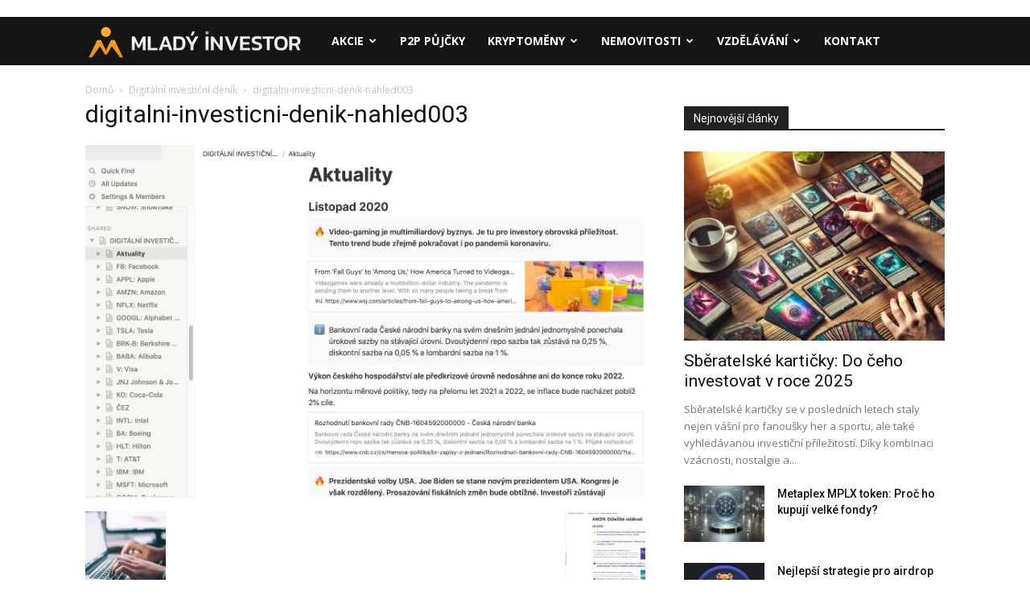

--- FILE ---
content_type: text/html; charset=UTF-8
request_url: https://mladyinvestor.cz/digitalni-investicni-denik/digitalni-investicni-denik-nahled003/
body_size: 19046
content:
<!doctype html >
<!--[if IE 8]>    <html class="ie8" lang="en"> <![endif]-->
<!--[if IE 9]>    <html class="ie9" lang="en"> <![endif]-->
<!--[if gt IE 8]><!--> <html lang="cs"> <!--<![endif]-->
<head>
    <title>digitalni-investicni-denik-nahled003 - Investování do akcií, ETF, kryptoměn a dalších aktiv v roce 2024</title>
    <meta charset="UTF-8" />
    <meta name="viewport" content="width=device-width, initial-scale=1.0">
    <link rel="pingback" href="https://mladyinvestor.cz/xmlrpc.php" />
    <meta name='robots' content='index, follow, max-image-preview:large, max-snippet:-1, max-video-preview:-1' />
<link rel="icon" type="image/png" href="https://mladyinvestor.cz/wp-content/uploads/2020/03/favicon.ico">
	<!-- This site is optimized with the Yoast SEO plugin v20.7 - https://yoast.com/wordpress/plugins/seo/ -->
	<link rel="canonical" href="https://mladyinvestor.cz/digitalni-investicni-denik/digitalni-investicni-denik-nahled003/" />
	<meta property="og:locale" content="cs_CZ" />
	<meta property="og:type" content="article" />
	<meta property="og:title" content="digitalni-investicni-denik-nahled003 - Investování do akcií, ETF, kryptoměn a dalších aktiv v roce 2024" />
	<meta property="og:url" content="https://mladyinvestor.cz/digitalni-investicni-denik/digitalni-investicni-denik-nahled003/" />
	<meta property="og:site_name" content="Investování do akcií, ETF, kryptoměn a dalších aktiv v roce 2024" />
	<meta property="og:image" content="https://mladyinvestor.cz/digitalni-investicni-denik/digitalni-investicni-denik-nahled003" />
	<meta property="og:image:width" content="1500" />
	<meta property="og:image:height" content="946" />
	<meta property="og:image:type" content="image/jpeg" />
	<meta name="twitter:card" content="summary_large_image" />
	<script type="application/ld+json" class="yoast-schema-graph">{"@context":"https://schema.org","@graph":[{"@type":"WebPage","@id":"https://mladyinvestor.cz/digitalni-investicni-denik/digitalni-investicni-denik-nahled003/","url":"https://mladyinvestor.cz/digitalni-investicni-denik/digitalni-investicni-denik-nahled003/","name":"digitalni-investicni-denik-nahled003 - Investování do akcií, ETF, kryptoměn a dalších aktiv v roce 2024","isPartOf":{"@id":"https://mladyinvestor.cz/#website"},"primaryImageOfPage":{"@id":"https://mladyinvestor.cz/digitalni-investicni-denik/digitalni-investicni-denik-nahled003/#primaryimage"},"image":{"@id":"https://mladyinvestor.cz/digitalni-investicni-denik/digitalni-investicni-denik-nahled003/#primaryimage"},"thumbnailUrl":"https://mladyinvestor.cz/wp-content/uploads/2020/11/digitalni-investicni-denik-nahled003.jpg","datePublished":"2020-11-17T20:46:21+00:00","dateModified":"2020-11-17T20:46:21+00:00","breadcrumb":{"@id":"https://mladyinvestor.cz/digitalni-investicni-denik/digitalni-investicni-denik-nahled003/#breadcrumb"},"inLanguage":"cs","potentialAction":[{"@type":"ReadAction","target":["https://mladyinvestor.cz/digitalni-investicni-denik/digitalni-investicni-denik-nahled003/"]}]},{"@type":"ImageObject","inLanguage":"cs","@id":"https://mladyinvestor.cz/digitalni-investicni-denik/digitalni-investicni-denik-nahled003/#primaryimage","url":"https://mladyinvestor.cz/wp-content/uploads/2020/11/digitalni-investicni-denik-nahled003.jpg","contentUrl":"https://mladyinvestor.cz/wp-content/uploads/2020/11/digitalni-investicni-denik-nahled003.jpg","width":1500,"height":946},{"@type":"BreadcrumbList","@id":"https://mladyinvestor.cz/digitalni-investicni-denik/digitalni-investicni-denik-nahled003/#breadcrumb","itemListElement":[{"@type":"ListItem","position":1,"name":"Domů","item":"https://mladyinvestor.cz/"},{"@type":"ListItem","position":2,"name":"Digitální investiční deník","item":"https://mladyinvestor.cz/digitalni-investicni-denik/"},{"@type":"ListItem","position":3,"name":"digitalni-investicni-denik-nahled003"}]},{"@type":"WebSite","@id":"https://mladyinvestor.cz/#website","url":"https://mladyinvestor.cz/","name":"Investování do akcií, ETF, kryptoměn a dalších aktiv v roce 2024","description":"Kam investovat v roce 2024? Jak investovat do bitcoinu, akcií umělé inteligence, dividendových akcí či ETF? Dlouhodobé strategie a analýzy.","potentialAction":[{"@type":"SearchAction","target":{"@type":"EntryPoint","urlTemplate":"https://mladyinvestor.cz/?s={search_term_string}"},"query-input":"required name=search_term_string"}],"inLanguage":"cs"}]}</script>
	<!-- / Yoast SEO plugin. -->


<link rel='dns-prefetch' href='//fonts.googleapis.com' />
<link rel="alternate" type="application/rss+xml" title="Investování do akcií, ETF, kryptoměn a dalších aktiv v roce 2024 &raquo; RSS zdroj" href="https://mladyinvestor.cz/feed/" />
<link rel="alternate" type="application/rss+xml" title="Investování do akcií, ETF, kryptoměn a dalších aktiv v roce 2024 &raquo; RSS komentářů" href="https://mladyinvestor.cz/comments/feed/" />
<script type="text/javascript">
window._wpemojiSettings = {"baseUrl":"https:\/\/s.w.org\/images\/core\/emoji\/14.0.0\/72x72\/","ext":".png","svgUrl":"https:\/\/s.w.org\/images\/core\/emoji\/14.0.0\/svg\/","svgExt":".svg","source":{"concatemoji":"https:\/\/mladyinvestor.cz\/wp-includes\/js\/wp-emoji-release.min.js?ver=b91bb81df79bb8006484dab95af720ba"}};
/*! This file is auto-generated */
!function(e,a,t){var n,r,o,i=a.createElement("canvas"),p=i.getContext&&i.getContext("2d");function s(e,t){p.clearRect(0,0,i.width,i.height),p.fillText(e,0,0);e=i.toDataURL();return p.clearRect(0,0,i.width,i.height),p.fillText(t,0,0),e===i.toDataURL()}function c(e){var t=a.createElement("script");t.src=e,t.defer=t.type="text/javascript",a.getElementsByTagName("head")[0].appendChild(t)}for(o=Array("flag","emoji"),t.supports={everything:!0,everythingExceptFlag:!0},r=0;r<o.length;r++)t.supports[o[r]]=function(e){if(p&&p.fillText)switch(p.textBaseline="top",p.font="600 32px Arial",e){case"flag":return s("\ud83c\udff3\ufe0f\u200d\u26a7\ufe0f","\ud83c\udff3\ufe0f\u200b\u26a7\ufe0f")?!1:!s("\ud83c\uddfa\ud83c\uddf3","\ud83c\uddfa\u200b\ud83c\uddf3")&&!s("\ud83c\udff4\udb40\udc67\udb40\udc62\udb40\udc65\udb40\udc6e\udb40\udc67\udb40\udc7f","\ud83c\udff4\u200b\udb40\udc67\u200b\udb40\udc62\u200b\udb40\udc65\u200b\udb40\udc6e\u200b\udb40\udc67\u200b\udb40\udc7f");case"emoji":return!s("\ud83e\udef1\ud83c\udffb\u200d\ud83e\udef2\ud83c\udfff","\ud83e\udef1\ud83c\udffb\u200b\ud83e\udef2\ud83c\udfff")}return!1}(o[r]),t.supports.everything=t.supports.everything&&t.supports[o[r]],"flag"!==o[r]&&(t.supports.everythingExceptFlag=t.supports.everythingExceptFlag&&t.supports[o[r]]);t.supports.everythingExceptFlag=t.supports.everythingExceptFlag&&!t.supports.flag,t.DOMReady=!1,t.readyCallback=function(){t.DOMReady=!0},t.supports.everything||(n=function(){t.readyCallback()},a.addEventListener?(a.addEventListener("DOMContentLoaded",n,!1),e.addEventListener("load",n,!1)):(e.attachEvent("onload",n),a.attachEvent("onreadystatechange",function(){"complete"===a.readyState&&t.readyCallback()})),(e=t.source||{}).concatemoji?c(e.concatemoji):e.wpemoji&&e.twemoji&&(c(e.twemoji),c(e.wpemoji)))}(window,document,window._wpemojiSettings);
</script>
<style type="text/css">
img.wp-smiley,
img.emoji {
	display: inline !important;
	border: none !important;
	box-shadow: none !important;
	height: 1em !important;
	width: 1em !important;
	margin: 0 0.07em !important;
	vertical-align: -0.1em !important;
	background: none !important;
	padding: 0 !important;
}
</style>
	<link rel='stylesheet' id='wp-block-library-css' href='https://mladyinvestor.cz/wp-includes/css/dist/block-library/style.min.css?ver=b91bb81df79bb8006484dab95af720ba' type='text/css' media='all' />
<link rel='stylesheet' id='classic-theme-styles-css' href='https://mladyinvestor.cz/wp-includes/css/classic-themes.min.css?ver=b91bb81df79bb8006484dab95af720ba' type='text/css' media='all' />
<style id='global-styles-inline-css' type='text/css'>
body{--wp--preset--color--black: #000000;--wp--preset--color--cyan-bluish-gray: #abb8c3;--wp--preset--color--white: #ffffff;--wp--preset--color--pale-pink: #f78da7;--wp--preset--color--vivid-red: #cf2e2e;--wp--preset--color--luminous-vivid-orange: #ff6900;--wp--preset--color--luminous-vivid-amber: #fcb900;--wp--preset--color--light-green-cyan: #7bdcb5;--wp--preset--color--vivid-green-cyan: #00d084;--wp--preset--color--pale-cyan-blue: #8ed1fc;--wp--preset--color--vivid-cyan-blue: #0693e3;--wp--preset--color--vivid-purple: #9b51e0;--wp--preset--gradient--vivid-cyan-blue-to-vivid-purple: linear-gradient(135deg,rgba(6,147,227,1) 0%,rgb(155,81,224) 100%);--wp--preset--gradient--light-green-cyan-to-vivid-green-cyan: linear-gradient(135deg,rgb(122,220,180) 0%,rgb(0,208,130) 100%);--wp--preset--gradient--luminous-vivid-amber-to-luminous-vivid-orange: linear-gradient(135deg,rgba(252,185,0,1) 0%,rgba(255,105,0,1) 100%);--wp--preset--gradient--luminous-vivid-orange-to-vivid-red: linear-gradient(135deg,rgba(255,105,0,1) 0%,rgb(207,46,46) 100%);--wp--preset--gradient--very-light-gray-to-cyan-bluish-gray: linear-gradient(135deg,rgb(238,238,238) 0%,rgb(169,184,195) 100%);--wp--preset--gradient--cool-to-warm-spectrum: linear-gradient(135deg,rgb(74,234,220) 0%,rgb(151,120,209) 20%,rgb(207,42,186) 40%,rgb(238,44,130) 60%,rgb(251,105,98) 80%,rgb(254,248,76) 100%);--wp--preset--gradient--blush-light-purple: linear-gradient(135deg,rgb(255,206,236) 0%,rgb(152,150,240) 100%);--wp--preset--gradient--blush-bordeaux: linear-gradient(135deg,rgb(254,205,165) 0%,rgb(254,45,45) 50%,rgb(107,0,62) 100%);--wp--preset--gradient--luminous-dusk: linear-gradient(135deg,rgb(255,203,112) 0%,rgb(199,81,192) 50%,rgb(65,88,208) 100%);--wp--preset--gradient--pale-ocean: linear-gradient(135deg,rgb(255,245,203) 0%,rgb(182,227,212) 50%,rgb(51,167,181) 100%);--wp--preset--gradient--electric-grass: linear-gradient(135deg,rgb(202,248,128) 0%,rgb(113,206,126) 100%);--wp--preset--gradient--midnight: linear-gradient(135deg,rgb(2,3,129) 0%,rgb(40,116,252) 100%);--wp--preset--duotone--dark-grayscale: url('#wp-duotone-dark-grayscale');--wp--preset--duotone--grayscale: url('#wp-duotone-grayscale');--wp--preset--duotone--purple-yellow: url('#wp-duotone-purple-yellow');--wp--preset--duotone--blue-red: url('#wp-duotone-blue-red');--wp--preset--duotone--midnight: url('#wp-duotone-midnight');--wp--preset--duotone--magenta-yellow: url('#wp-duotone-magenta-yellow');--wp--preset--duotone--purple-green: url('#wp-duotone-purple-green');--wp--preset--duotone--blue-orange: url('#wp-duotone-blue-orange');--wp--preset--font-size--small: 11px;--wp--preset--font-size--medium: 20px;--wp--preset--font-size--large: 32px;--wp--preset--font-size--x-large: 42px;--wp--preset--font-size--regular: 15px;--wp--preset--font-size--larger: 50px;--wp--preset--spacing--20: 0.44rem;--wp--preset--spacing--30: 0.67rem;--wp--preset--spacing--40: 1rem;--wp--preset--spacing--50: 1.5rem;--wp--preset--spacing--60: 2.25rem;--wp--preset--spacing--70: 3.38rem;--wp--preset--spacing--80: 5.06rem;--wp--preset--shadow--natural: 6px 6px 9px rgba(0, 0, 0, 0.2);--wp--preset--shadow--deep: 12px 12px 50px rgba(0, 0, 0, 0.4);--wp--preset--shadow--sharp: 6px 6px 0px rgba(0, 0, 0, 0.2);--wp--preset--shadow--outlined: 6px 6px 0px -3px rgba(255, 255, 255, 1), 6px 6px rgba(0, 0, 0, 1);--wp--preset--shadow--crisp: 6px 6px 0px rgba(0, 0, 0, 1);}:where(.is-layout-flex){gap: 0.5em;}body .is-layout-flow > .alignleft{float: left;margin-inline-start: 0;margin-inline-end: 2em;}body .is-layout-flow > .alignright{float: right;margin-inline-start: 2em;margin-inline-end: 0;}body .is-layout-flow > .aligncenter{margin-left: auto !important;margin-right: auto !important;}body .is-layout-constrained > .alignleft{float: left;margin-inline-start: 0;margin-inline-end: 2em;}body .is-layout-constrained > .alignright{float: right;margin-inline-start: 2em;margin-inline-end: 0;}body .is-layout-constrained > .aligncenter{margin-left: auto !important;margin-right: auto !important;}body .is-layout-constrained > :where(:not(.alignleft):not(.alignright):not(.alignfull)){max-width: var(--wp--style--global--content-size);margin-left: auto !important;margin-right: auto !important;}body .is-layout-constrained > .alignwide{max-width: var(--wp--style--global--wide-size);}body .is-layout-flex{display: flex;}body .is-layout-flex{flex-wrap: wrap;align-items: center;}body .is-layout-flex > *{margin: 0;}:where(.wp-block-columns.is-layout-flex){gap: 2em;}.has-black-color{color: var(--wp--preset--color--black) !important;}.has-cyan-bluish-gray-color{color: var(--wp--preset--color--cyan-bluish-gray) !important;}.has-white-color{color: var(--wp--preset--color--white) !important;}.has-pale-pink-color{color: var(--wp--preset--color--pale-pink) !important;}.has-vivid-red-color{color: var(--wp--preset--color--vivid-red) !important;}.has-luminous-vivid-orange-color{color: var(--wp--preset--color--luminous-vivid-orange) !important;}.has-luminous-vivid-amber-color{color: var(--wp--preset--color--luminous-vivid-amber) !important;}.has-light-green-cyan-color{color: var(--wp--preset--color--light-green-cyan) !important;}.has-vivid-green-cyan-color{color: var(--wp--preset--color--vivid-green-cyan) !important;}.has-pale-cyan-blue-color{color: var(--wp--preset--color--pale-cyan-blue) !important;}.has-vivid-cyan-blue-color{color: var(--wp--preset--color--vivid-cyan-blue) !important;}.has-vivid-purple-color{color: var(--wp--preset--color--vivid-purple) !important;}.has-black-background-color{background-color: var(--wp--preset--color--black) !important;}.has-cyan-bluish-gray-background-color{background-color: var(--wp--preset--color--cyan-bluish-gray) !important;}.has-white-background-color{background-color: var(--wp--preset--color--white) !important;}.has-pale-pink-background-color{background-color: var(--wp--preset--color--pale-pink) !important;}.has-vivid-red-background-color{background-color: var(--wp--preset--color--vivid-red) !important;}.has-luminous-vivid-orange-background-color{background-color: var(--wp--preset--color--luminous-vivid-orange) !important;}.has-luminous-vivid-amber-background-color{background-color: var(--wp--preset--color--luminous-vivid-amber) !important;}.has-light-green-cyan-background-color{background-color: var(--wp--preset--color--light-green-cyan) !important;}.has-vivid-green-cyan-background-color{background-color: var(--wp--preset--color--vivid-green-cyan) !important;}.has-pale-cyan-blue-background-color{background-color: var(--wp--preset--color--pale-cyan-blue) !important;}.has-vivid-cyan-blue-background-color{background-color: var(--wp--preset--color--vivid-cyan-blue) !important;}.has-vivid-purple-background-color{background-color: var(--wp--preset--color--vivid-purple) !important;}.has-black-border-color{border-color: var(--wp--preset--color--black) !important;}.has-cyan-bluish-gray-border-color{border-color: var(--wp--preset--color--cyan-bluish-gray) !important;}.has-white-border-color{border-color: var(--wp--preset--color--white) !important;}.has-pale-pink-border-color{border-color: var(--wp--preset--color--pale-pink) !important;}.has-vivid-red-border-color{border-color: var(--wp--preset--color--vivid-red) !important;}.has-luminous-vivid-orange-border-color{border-color: var(--wp--preset--color--luminous-vivid-orange) !important;}.has-luminous-vivid-amber-border-color{border-color: var(--wp--preset--color--luminous-vivid-amber) !important;}.has-light-green-cyan-border-color{border-color: var(--wp--preset--color--light-green-cyan) !important;}.has-vivid-green-cyan-border-color{border-color: var(--wp--preset--color--vivid-green-cyan) !important;}.has-pale-cyan-blue-border-color{border-color: var(--wp--preset--color--pale-cyan-blue) !important;}.has-vivid-cyan-blue-border-color{border-color: var(--wp--preset--color--vivid-cyan-blue) !important;}.has-vivid-purple-border-color{border-color: var(--wp--preset--color--vivid-purple) !important;}.has-vivid-cyan-blue-to-vivid-purple-gradient-background{background: var(--wp--preset--gradient--vivid-cyan-blue-to-vivid-purple) !important;}.has-light-green-cyan-to-vivid-green-cyan-gradient-background{background: var(--wp--preset--gradient--light-green-cyan-to-vivid-green-cyan) !important;}.has-luminous-vivid-amber-to-luminous-vivid-orange-gradient-background{background: var(--wp--preset--gradient--luminous-vivid-amber-to-luminous-vivid-orange) !important;}.has-luminous-vivid-orange-to-vivid-red-gradient-background{background: var(--wp--preset--gradient--luminous-vivid-orange-to-vivid-red) !important;}.has-very-light-gray-to-cyan-bluish-gray-gradient-background{background: var(--wp--preset--gradient--very-light-gray-to-cyan-bluish-gray) !important;}.has-cool-to-warm-spectrum-gradient-background{background: var(--wp--preset--gradient--cool-to-warm-spectrum) !important;}.has-blush-light-purple-gradient-background{background: var(--wp--preset--gradient--blush-light-purple) !important;}.has-blush-bordeaux-gradient-background{background: var(--wp--preset--gradient--blush-bordeaux) !important;}.has-luminous-dusk-gradient-background{background: var(--wp--preset--gradient--luminous-dusk) !important;}.has-pale-ocean-gradient-background{background: var(--wp--preset--gradient--pale-ocean) !important;}.has-electric-grass-gradient-background{background: var(--wp--preset--gradient--electric-grass) !important;}.has-midnight-gradient-background{background: var(--wp--preset--gradient--midnight) !important;}.has-small-font-size{font-size: var(--wp--preset--font-size--small) !important;}.has-medium-font-size{font-size: var(--wp--preset--font-size--medium) !important;}.has-large-font-size{font-size: var(--wp--preset--font-size--large) !important;}.has-x-large-font-size{font-size: var(--wp--preset--font-size--x-large) !important;}
.wp-block-navigation a:where(:not(.wp-element-button)){color: inherit;}
:where(.wp-block-columns.is-layout-flex){gap: 2em;}
.wp-block-pullquote{font-size: 1.5em;line-height: 1.6;}
</style>
<link rel='stylesheet' id='td-plugin-multi-purpose-css' href='https://mladyinvestor.cz/wp-content/plugins/td-composer/td-multi-purpose/style.css?ver=7f1aa22e75244d72bc50388e10a0733a' type='text/css' media='all' />
<link rel='stylesheet' id='google-fonts-style-css' href='https://fonts.googleapis.com/css?family=Open+Sans%3A400%2C600%2C700%7CRoboto%3A400%2C500%2C700&#038;display=swap&#038;ver=10.3.2' type='text/css' media='all' />
<link rel='stylesheet' id='td-theme-css' href='https://mladyinvestor.cz/wp-content/themes/Newspaper/style.css?ver=10.3.2' type='text/css' media='all' />
<style id='td-theme-inline-css' type='text/css'>
    
        @media (max-width: 767px) {
            .td-header-desktop-wrap {
                display: none;
            }
        }
        @media (min-width: 767px) {
            .td-header-mobile-wrap {
                display: none;
            }
        }
    
	
</style>
<link rel='stylesheet' id='td-legacy-framework-front-style-css' href='https://mladyinvestor.cz/wp-content/plugins/td-composer/legacy/Newspaper/assets/css/td_legacy_main.css?ver=7f1aa22e75244d72bc50388e10a0733a' type='text/css' media='all' />
<link rel='stylesheet' id='td-standard-pack-framework-front-style-css' href='https://mladyinvestor.cz/wp-content/plugins/td-standard-pack/Newspaper/assets/css/td_standard_pack_main.css?ver=33732733d5ee7fb19a9ddd0e8b73e9d4' type='text/css' media='all' />
<link rel='stylesheet' id='jquery.lightbox.min.css-css' href='https://mladyinvestor.cz/wp-content/plugins/wp-jquery-lightbox/styles/lightbox.min.cs_CZ.css?ver=1.4.8.2' type='text/css' media='all' />
<script type='text/javascript' src='https://mladyinvestor.cz/wp-includes/js/jquery/jquery.min.js?ver=3.6.4' id='jquery-core-js'></script>
<script type='text/javascript' src='https://mladyinvestor.cz/wp-includes/js/jquery/jquery-migrate.min.js?ver=3.4.0' id='jquery-migrate-js'></script>
<link rel="https://api.w.org/" href="https://mladyinvestor.cz/wp-json/" /><link rel="alternate" type="application/json" href="https://mladyinvestor.cz/wp-json/wp/v2/media/2701" /><link rel="EditURI" type="application/rsd+xml" title="RSD" href="https://mladyinvestor.cz/xmlrpc.php?rsd" />
<link rel="wlwmanifest" type="application/wlwmanifest+xml" href="https://mladyinvestor.cz/wp-includes/wlwmanifest.xml" />

<link rel='shortlink' href='https://mladyinvestor.cz/?p=2701' />
<link rel="alternate" type="application/json+oembed" href="https://mladyinvestor.cz/wp-json/oembed/1.0/embed?url=https%3A%2F%2Fmladyinvestor.cz%2Fdigitalni-investicni-denik%2Fdigitalni-investicni-denik-nahled003%2F" />
<link rel="alternate" type="text/xml+oembed" href="https://mladyinvestor.cz/wp-json/oembed/1.0/embed?url=https%3A%2F%2Fmladyinvestor.cz%2Fdigitalni-investicni-denik%2Fdigitalni-investicni-denik-nahled003%2F&#038;format=xml" />
<!--[if lt IE 9]><script src="https://cdnjs.cloudflare.com/ajax/libs/html5shiv/3.7.3/html5shiv.js"></script><![endif]-->
    			<script>
				window.tdwGlobal = {"adminUrl":"https:\/\/mladyinvestor.cz\/wp-admin\/","wpRestNonce":"7c7ddd5391","wpRestUrl":"https:\/\/mladyinvestor.cz\/wp-json\/","permalinkStructure":"\/%postname%\/"};
			</script>
			<style type="text/css">.broken_link, a.broken_link {
	text-decoration: line-through;
}</style>
<!-- JS generated by theme -->

<script>
    
    

	    var tdBlocksArray = []; //here we store all the items for the current page

	    //td_block class - each ajax block uses a object of this class for requests
	    function tdBlock() {
		    this.id = '';
		    this.block_type = 1; //block type id (1-234 etc)
		    this.atts = '';
		    this.td_column_number = '';
		    this.td_current_page = 1; //
		    this.post_count = 0; //from wp
		    this.found_posts = 0; //from wp
		    this.max_num_pages = 0; //from wp
		    this.td_filter_value = ''; //current live filter value
		    this.is_ajax_running = false;
		    this.td_user_action = ''; // load more or infinite loader (used by the animation)
		    this.header_color = '';
		    this.ajax_pagination_infinite_stop = ''; //show load more at page x
	    }


        // td_js_generator - mini detector
        (function(){
            var htmlTag = document.getElementsByTagName("html")[0];

	        if ( navigator.userAgent.indexOf("MSIE 10.0") > -1 ) {
                htmlTag.className += ' ie10';
            }

            if ( !!navigator.userAgent.match(/Trident.*rv\:11\./) ) {
                htmlTag.className += ' ie11';
            }

	        if ( navigator.userAgent.indexOf("Edge") > -1 ) {
                htmlTag.className += ' ieEdge';
            }

            if ( /(iPad|iPhone|iPod)/g.test(navigator.userAgent) ) {
                htmlTag.className += ' td-md-is-ios';
            }

            var user_agent = navigator.userAgent.toLowerCase();
            if ( user_agent.indexOf("android") > -1 ) {
                htmlTag.className += ' td-md-is-android';
            }

            if ( -1 !== navigator.userAgent.indexOf('Mac OS X')  ) {
                htmlTag.className += ' td-md-is-os-x';
            }

            if ( /chrom(e|ium)/.test(navigator.userAgent.toLowerCase()) ) {
               htmlTag.className += ' td-md-is-chrome';
            }

            if ( -1 !== navigator.userAgent.indexOf('Firefox') ) {
                htmlTag.className += ' td-md-is-firefox';
            }

            if ( -1 !== navigator.userAgent.indexOf('Safari') && -1 === navigator.userAgent.indexOf('Chrome') ) {
                htmlTag.className += ' td-md-is-safari';
            }

            if( -1 !== navigator.userAgent.indexOf('IEMobile') ){
                htmlTag.className += ' td-md-is-iemobile';
            }

        })();




        var tdLocalCache = {};

        ( function () {
            "use strict";

            tdLocalCache = {
                data: {},
                remove: function (resource_id) {
                    delete tdLocalCache.data[resource_id];
                },
                exist: function (resource_id) {
                    return tdLocalCache.data.hasOwnProperty(resource_id) && tdLocalCache.data[resource_id] !== null;
                },
                get: function (resource_id) {
                    return tdLocalCache.data[resource_id];
                },
                set: function (resource_id, cachedData) {
                    tdLocalCache.remove(resource_id);
                    tdLocalCache.data[resource_id] = cachedData;
                }
            };
        })();

    
    
var td_viewport_interval_list=[{"limitBottom":767,"sidebarWidth":228},{"limitBottom":1018,"sidebarWidth":300},{"limitBottom":1140,"sidebarWidth":324}];
var tdc_is_installed="yes";
var td_ajax_url="https:\/\/mladyinvestor.cz\/wp-admin\/admin-ajax.php?td_theme_name=Newspaper&v=10.3.2";
var td_get_template_directory_uri="https:\/\/mladyinvestor.cz\/wp-content\/plugins\/td-composer\/legacy\/common";
var tds_snap_menu="smart_snap_mobile";
var tds_logo_on_sticky="show_header_logo";
var tds_header_style="5";
var td_please_wait="\u010dekejte pros\u00edm ...";
var td_email_user_pass_incorrect="Jm\u00e9no nebo heslo nen\u00ed spr\u00e1vn\u00e9!";
var td_email_user_incorrect="E-mail nebo u\u017eivatelsk\u00e9 jm\u00e9no nen\u00ed spr\u00e1vn\u00e9!";
var td_email_incorrect="Zadali jste \u0161patn\u00fd email";
var tds_more_articles_on_post_enable="";
var tds_more_articles_on_post_time_to_wait="";
var tds_more_articles_on_post_pages_distance_from_top=0;
var tds_theme_color_site_wide="#4db2ec";
var tds_smart_sidebar="";
var tdThemeName="Newspaper";
var td_magnific_popup_translation_tPrev="P\u0159edchoz\u00ed (vlevo kl\u00e1vesa \u0161ipka)";
var td_magnific_popup_translation_tNext="Dal\u0161\u00ed (\u0161ipka vpravo)";
var td_magnific_popup_translation_tCounter="%curr% z %total%";
var td_magnific_popup_translation_ajax_tError="Obsah z %url% nelze na\u010d\u00edst.";
var td_magnific_popup_translation_image_tError="Obr\u00e1zek #%curr% nelze na\u010d\u00edst.";
var tdBlockNonce="2c96cfc492";
var tdDateNamesI18n={"month_names":["Leden","\u00danor","B\u0159ezen","Duben","Kv\u011bten","\u010cerven","\u010cervenec","Srpen","Z\u00e1\u0159\u00ed","\u0158\u00edjen","Listopad","Prosinec"],"month_names_short":["Led","\u00dano","B\u0159e","Dub","Kv\u011b","\u010cvn","\u010cvc","Srp","Z\u00e1\u0159","\u0158\u00edj","Lis","Pro"],"day_names":["Ned\u011ble","Pond\u011bl\u00ed","\u00dater\u00fd","St\u0159eda","\u010ctvrtek","P\u00e1tek","Sobota"],"day_names_short":["Ne","Po","\u00dat","St","\u010ct","P\u00e1","So"]};
var td_ad_background_click_link="";
var td_ad_background_click_target="";
</script>


<!-- Header style compiled by theme -->

<style>
    
.td-post-content p,
    .td-post-content {
        font-size:16px;
	line-height:30px;
	
    }
    
    .td-post-content li {
        font-size:16px;
	line-height:30px;
	
    }
.td-post-content p,
    .td-post-content {
        font-size:16px;
	line-height:30px;
	
    }
    
    .td-post-content li {
        font-size:16px;
	line-height:30px;
	
    }
</style>

<!-- Global site tag (gtag.js) - Google Analytics -->
<script async src="https://www.googletagmanager.com/gtag/js?id=UA-81180336-1"></script>
<script>
  window.dataLayer = window.dataLayer || [];
  function gtag(){dataLayer.push(arguments);}
  gtag('js', new Date());

  gtag('config', 'UA-81180336-1');
</script>

<!-- Hotjar Tracking Code for https://mladyinvestor.cz -->
<script>
    (function(h,o,t,j,a,r){
        h.hj=h.hj||function(){(h.hj.q=h.hj.q||[]).push(arguments)};
        h._hjSettings={hjid:1308057,hjsv:6};
        a=o.getElementsByTagName('head')[0];
        r=o.createElement('script');r.async=1;
        r.src=t+h._hjSettings.hjid+j+h._hjSettings.hjsv;
        a.appendChild(r);
    })(window,document,'https://static.hotjar.com/c/hotjar-','.js?sv=');
</script>

<!-- Ecomail starts -->
<script type="text/javascript">
;(function(p,l,o,w,i,n,g){if(!p[i]){p.GlobalSnowplowNamespace=p.GlobalSnowplowNamespace||[];
p.GlobalSnowplowNamespace.push(i);p[i]=function(){(p[i].q=p[i].q||[]).push(arguments)
};p[i].q=p[i].q||[];n=l.createElement(o);g=l.getElementsByTagName(o)[0];n.async=1;
n.src=w;g.parentNode.insertBefore(n,g)}}(window,document,"script","//d70shl7vidtft.cloudfront.net/ecmtr-2.4.2.js","ecotrack"));
window.ecotrack('newTracker', 'cf', 'd2dpiwfhf3tz0r.cloudfront.net', { /* Initialise a tracker */
  appId: 'creativedigitus'
});
window.ecotrack('setUserIdFromLocation', 'ecmid');
window.ecotrack('trackPageView');
</script>
<!-- Ecomail stops -->
    
<script>
        (function (w,d,s,o,f,js,fjs) {
            w['ecm-widget']=o;w[o] = w[o] || function () { (w[o].q = w[o].q || []).push(arguments) };
            js = d.createElement(s), fjs = d.getElementsByTagName(s)[0];
            js.id = '25-f17c94ba9f7a7a06b025a1afaaca6e6a'; js.dataset.a = 'creativedigitus'; js.src = f; js.async = 1; fjs.parentNode.insertBefore(js, fjs);
        }(window, document, 'script', 'ecmwidget', 'https://d70shl7vidtft.cloudfront.net/widget.js'));
    </script>    

<!-- Matomo -->
<script>
  var _paq = window._paq = window._paq || [];
  /* tracker methods like "setCustomDimension" should be called before "trackPageView" */
  _paq.push(['trackPageView']);
  _paq.push(['enableLinkTracking']);
  (function() {
    var u="//stats.muj-pravnik.cz/matomo/";
    _paq.push(['setTrackerUrl', u+'matomo.php']);
    _paq.push(['setSiteId', '5']);
    var d=document, g=d.createElement('script'), s=d.getElementsByTagName('script')[0];
    g.async=true; g.src=u+'matomo.js'; s.parentNode.insertBefore(g,s);
  })();
</script>
<!-- End Matomo Code -->

<!-- Matomo Image Tracker-->
<img referrerpolicy="no-referrer-when-downgrade" src="https://stats.muj-pravnik.cz/matomo/matomo.php?idsite=5&rec=1" style="border:0" alt="" />
<!-- End Matomo -->


<script type="application/ld+json">
    {
        "@context": "http://schema.org",
        "@type": "BreadcrumbList",
        "itemListElement": [
            {
                "@type": "ListItem",
                "position": 1,
                "item": {
                    "@type": "WebSite",
                    "@id": "https://mladyinvestor.cz/",
                    "name": "Domů"
                }
            },
            {
                "@type": "ListItem",
                "position": 2,
                    "item": {
                    "@type": "WebPage",
                    "@id": "https://mladyinvestor.cz/digitalni-investicni-denik/",
                    "name": "Digitální investiční deník"
                }
            }
            ,{
                "@type": "ListItem",
                "position": 3,
                    "item": {
                    "@type": "WebPage",
                    "@id": "",
                    "name": "digitalni-investicni-denik-nahled003"                                
                }
            }    
        ]
    }
</script>
<link rel="icon" href="https://mladyinvestor.cz/wp-content/uploads/2019/03/cropped-piktogram-32x32.png" sizes="32x32" />
<link rel="icon" href="https://mladyinvestor.cz/wp-content/uploads/2019/03/cropped-piktogram-192x192.png" sizes="192x192" />
<link rel="apple-touch-icon" href="https://mladyinvestor.cz/wp-content/uploads/2019/03/cropped-piktogram-180x180.png" />
<meta name="msapplication-TileImage" content="https://mladyinvestor.cz/wp-content/uploads/2019/03/cropped-piktogram-270x270.png" />

<!-- Button style compiled by theme -->

<style>
    
</style>

	<style id="tdw-css-placeholder"></style></head>

<body class="attachment attachment-template-default attachmentid-2701 attachment-jpeg td-standard-pack digitalni-investicni-denik-nahled003 global-block-template-1 tdb-template td-full-layout" itemscope="itemscope" itemtype="https://schema.org/WebPage">

        <div class="td-scroll-up"><i class="td-icon-menu-up"></i></div>

    <div class="td-menu-background"></div>
<div id="td-mobile-nav">
    <div class="td-mobile-container">
        <!-- mobile menu top section -->
        <div class="td-menu-socials-wrap">
            <!-- socials -->
            <div class="td-menu-socials">
                            </div>
            <!-- close button -->
            <div class="td-mobile-close">
                <a href="#"><i class="td-icon-close-mobile"></i></a>
            </div>
        </div>

        <!-- login section -->
        
        <!-- menu section -->
        <div class="td-mobile-content">
            <div class="menu-hlavni-menu-container"><ul id="menu-hlavni-menu" class="td-mobile-main-menu"><li id="menu-item-92" class="menu-item menu-item-type-taxonomy menu-item-object-category menu-item-has-children menu-item-first menu-item-92"><a href="https://mladyinvestor.cz/rubrika/akcie/">Akcie<i class="td-icon-menu-right td-element-after"></i></a>
<ul class="sub-menu">
	<li id="menu-item-3694" class="menu-item menu-item-type-post_type menu-item-object-post menu-item-3694"><a href="https://mladyinvestor.cz/nejlepsi-akcie-umele-inteligence/">Akcie umělé inteligence</a></li>
	<li id="menu-item-3041" class="menu-item menu-item-type-post_type menu-item-object-post menu-item-3041"><a href="https://mladyinvestor.cz/hodnotove-akcie/">Hodnotové akcie</a></li>
	<li id="menu-item-2982" class="menu-item menu-item-type-post_type menu-item-object-post menu-item-2982"><a href="https://mladyinvestor.cz/technologicke-akcie/">Technologické akcie</a></li>
	<li id="menu-item-2923" class="menu-item menu-item-type-post_type menu-item-object-post menu-item-2923"><a href="https://mladyinvestor.cz/dividendove-akcie/">Dividendové akcie</a></li>
	<li id="menu-item-537" class="menu-item menu-item-type-taxonomy menu-item-object-category menu-item-537"><a href="https://mladyinvestor.cz/rubrika/etf/">ETF</a></li>
	<li id="menu-item-2910" class="menu-item menu-item-type-post_type menu-item-object-post menu-item-2910"><a href="https://mladyinvestor.cz/akcie-cez-rostou-jaky-bude-dalsi-vyvoj-vyplati-se-investovat/">Akcie ČEZ</a></li>
	<li id="menu-item-2911" class="menu-item menu-item-type-post_type menu-item-object-post menu-item-2911"><a href="https://mladyinvestor.cz/akcie-netflixu-stoupaji-je-spravny-cas-na-investici/">Akcie Netflix</a></li>
	<li id="menu-item-2912" class="menu-item menu-item-type-post_type menu-item-object-post menu-item-2912"><a href="https://mladyinvestor.cz/akcie-qualcomm-prilezitost-k-investici/">Akcie Qualcomm</a></li>
	<li id="menu-item-2913" class="menu-item menu-item-type-post_type menu-item-object-post menu-item-2913"><a href="https://mladyinvestor.cz/akcie-tesla-motors-prilezitost-k-nakupu-nebo-bublina/">Akcie Tesla Motors</a></li>
	<li id="menu-item-3003" class="menu-item menu-item-type-post_type menu-item-object-post menu-item-3003"><a href="https://mladyinvestor.cz/akcie-microsoft/">Akcie Microsoft</a></li>
	<li id="menu-item-2921" class="menu-item menu-item-type-post_type menu-item-object-post menu-item-2921"><a href="https://mladyinvestor.cz/degiro/">DEGIRO recenze</a></li>
</ul>
</li>
<li id="menu-item-94" class="menu-item menu-item-type-taxonomy menu-item-object-category menu-item-94"><a href="https://mladyinvestor.cz/rubrika/p2p-pujcky/">P2P půjčky</a></li>
<li id="menu-item-1803" class="menu-item menu-item-type-post_type menu-item-object-page menu-item-has-children menu-item-1803"><a href="https://mladyinvestor.cz/kryptomeny/">Kryptoměny<i class="td-icon-menu-right td-element-after"></i></a>
<ul class="sub-menu">
	<li id="menu-item-2935" class="menu-item menu-item-type-post_type menu-item-object-post menu-item-2935"><a href="https://mladyinvestor.cz/kryptomena-fungovani-potencial-rizika/">Co jsou kryptoměny</a></li>
	<li id="menu-item-2936" class="menu-item menu-item-type-post_type menu-item-object-post menu-item-2936"><a href="https://mladyinvestor.cz/kryptomena-bitcoin/">Co je Bitcoin (BTC)</a></li>
	<li id="menu-item-2934" class="menu-item menu-item-type-post_type menu-item-object-post menu-item-2934"><a href="https://mladyinvestor.cz/jak-koupit-bitcoin/">Jak a kde koupit Bitcoin</a></li>
	<li id="menu-item-2948" class="menu-item menu-item-type-post_type menu-item-object-post menu-item-2948"><a href="https://mladyinvestor.cz/tezba-bitcoinu-za-jak-dlouho-vytezim-bitcoin/">Těžba bitcoinu</a></li>
	<li id="menu-item-2914" class="menu-item menu-item-type-post_type menu-item-object-post menu-item-2914"><a href="https://mladyinvestor.cz/bitcoin-zdarma-jak-kde-ziskat-btc-zdarma/">Bitcoin zdarma</a></li>
	<li id="menu-item-2946" class="menu-item menu-item-type-post_type menu-item-object-post menu-item-2946"><a href="https://mladyinvestor.cz/nft-tokeny/">Co je NFT</a></li>
</ul>
</li>
<li id="menu-item-2933" class="menu-item menu-item-type-taxonomy menu-item-object-category menu-item-has-children menu-item-2933"><a href="https://mladyinvestor.cz/rubrika/nemovitosti/">Nemovitosti<i class="td-icon-menu-right td-element-after"></i></a>
<ul class="sub-menu">
	<li id="menu-item-2930" class="menu-item menu-item-type-post_type menu-item-object-post menu-item-2930"><a href="https://mladyinvestor.cz/investice-do-nemovitosti-jak-zhodnotit/">Investice do nemovitostí</a></li>
	<li id="menu-item-2931" class="menu-item menu-item-type-post_type menu-item-object-post menu-item-2931"><a href="https://mladyinvestor.cz/investice-do-nemovitosti-online/">Investice do nemovitostí online</a></li>
	<li id="menu-item-2932" class="menu-item menu-item-type-post_type menu-item-object-post menu-item-2932"><a href="https://mladyinvestor.cz/investice-do-nemovitosti-v-zahranici/">Investice do nemovitostí v zahraničí</a></li>
</ul>
</li>
<li id="menu-item-2926" class="menu-item menu-item-type-taxonomy menu-item-object-category menu-item-has-children menu-item-2926"><a href="https://mladyinvestor.cz/rubrika/pro-zacatecniky/">Vzdělávání<i class="td-icon-menu-right td-element-after"></i></a>
<ul class="sub-menu">
	<li id="menu-item-2924" class="menu-item menu-item-type-post_type menu-item-object-post menu-item-2924"><a href="https://mladyinvestor.cz/do-ceho-investovat-male-castky/">Do čeho investovat malé částky</a></li>
	<li id="menu-item-2928" class="menu-item menu-item-type-post_type menu-item-object-post menu-item-2928"><a href="https://mladyinvestor.cz/investicni-riziko/">Investiční riziko</a></li>
	<li id="menu-item-2922" class="menu-item menu-item-type-post_type menu-item-object-post menu-item-2922"><a href="https://mladyinvestor.cz/diverzifikace/">Diverzifikace</a></li>
	<li id="menu-item-2929" class="menu-item menu-item-type-post_type menu-item-object-post menu-item-2929"><a href="https://mladyinvestor.cz/inflace/">Inflace</a></li>
	<li id="menu-item-2947" class="menu-item menu-item-type-post_type menu-item-object-post menu-item-2947"><a href="https://mladyinvestor.cz/pasivni-investovani-aneb-investujte-chytre-ne-tvrde/">Pasivní investování</a></li>
</ul>
</li>
<li id="menu-item-2909" class="menu-item menu-item-type-post_type menu-item-object-page menu-item-2909"><a href="https://mladyinvestor.cz/kontakt/">Kontakt</a></li>
</ul></div>        </div>
    </div>

    <!-- register/login section -->
            <div id="login-form-mobile" class="td-register-section">
            
            <div id="td-login-mob" class="td-login-animation td-login-hide-mob">
            	<!-- close button -->
	            <div class="td-login-close">
	                <a href="#" class="td-back-button"><i class="td-icon-read-down"></i></a>
	                <div class="td-login-title">Přihlásit se</div>
	                <!-- close button -->
		            <div class="td-mobile-close">
		                <a href="#"><i class="td-icon-close-mobile"></i></a>
		            </div>
	            </div>
	            <div class="td-login-form-wrap">
	                <div class="td-login-panel-title"><span>Vítejte!</span>Přihlásit ke svému účtu</div>
	                <div class="td_display_err"></div>
	                <div class="td-login-inputs"><input class="td-login-input" type="text" name="login_email" id="login_email-mob" value="" required><label>vaše uživatelské jméno</label></div>
	                <div class="td-login-inputs"><input class="td-login-input" type="password" name="login_pass" id="login_pass-mob" value="" required><label>heslo</label></div>
	                <input type="button" name="login_button" id="login_button-mob" class="td-login-button" value="PŘIHLÁSIT SE">
	                <div class="td-login-info-text">
	                <a href="#" id="forgot-pass-link-mob">Zapomněli jste heslo?</a>
	                </div>
	                <div class="td-login-register-link">
	                
	                </div>
	                
	                

                </div>
            </div>

            
            
            
            
            <div id="td-forgot-pass-mob" class="td-login-animation td-login-hide-mob">
                <!-- close button -->
	            <div class="td-forgot-pass-close">
	                <a href="#" class="td-back-button"><i class="td-icon-read-down"></i></a>
	                <div class="td-login-title">Obnova hesla</div>
	            </div>
	            <div class="td-login-form-wrap">
	                <div class="td-login-panel-title">Obnovit své heslo</div>
	                <div class="td_display_err"></div>
	                <div class="td-login-inputs"><input class="td-login-input" type="text" name="forgot_email" id="forgot_email-mob" value="" required><label>Váš e-mail</label></div>
	                <input type="button" name="forgot_button" id="forgot_button-mob" class="td-login-button" value="Zaslat svůj pas">
                </div>
            </div>
        </div>
    </div>    <div class="td-search-background"></div>
<div class="td-search-wrap-mob">
	<div class="td-drop-down-search">
		<form method="get" class="td-search-form" action="https://mladyinvestor.cz/">
			<!-- close button -->
			<div class="td-search-close">
				<a href="#"><i class="td-icon-close-mobile"></i></a>
			</div>
			<div role="search" class="td-search-input">
				<span>Vyhledávání</span>
				<input id="td-header-search-mob" type="text" value="" name="s" autocomplete="off" />
			</div>
		</form>
		<div id="td-aj-search-mob" class="td-ajax-search-flex"></div>
	</div>
</div>

    <div id="td-outer-wrap" class="td-theme-wrap">
    
        
            <div class="tdc-header-wrap ">

            <!--
Header style 5
-->


<div class="td-header-wrap td-header-style-5 ">
    
    <div class="td-header-top-menu-full td-container-wrap ">
        <div class="td-container td-header-row td-header-top-menu">
            <!-- LOGIN MODAL -->

                <div  id="login-form" class="white-popup-block mfp-hide mfp-with-anim">
                    <div class="td-login-wrap">
                        <a href="#" class="td-back-button"><i class="td-icon-modal-back"></i></a>
                        <div id="td-login-div" class="td-login-form-div td-display-block">
                            <div class="td-login-panel-title">Přihlásit se</div>
                            <div class="td-login-panel-descr">Vítejte! přihlášení k účtu</div>
                            <div class="td_display_err"></div>
                            <div class="td-login-inputs"><input class="td-login-input" type="text" name="login_email" id="login_email" value="" required><label>vaše uživatelské jméno</label></div>
	                        <div class="td-login-inputs"><input class="td-login-input" type="password" name="login_pass" id="login_pass" value="" required><label>heslo</label></div>
                            <input type="button" name="login_button" id="login_button" class="wpb_button btn td-login-button" value="Login">
                            <div class="td-login-info-text"><a href="#" id="forgot-pass-link">Forgot your password? Get help</a></div>
                            
                            
                            
                            
                        </div>

                        

                         <div id="td-forgot-pass-div" class="td-login-form-div td-display-none">
                            <div class="td-login-panel-title">Obnova hesla</div>
                            <div class="td-login-panel-descr">Obnovit své heslo</div>
                            <div class="td_display_err"></div>
                            <div class="td-login-inputs"><input class="td-login-input" type="text" name="forgot_email" id="forgot_email" value="" required><label>Váš e-mail</label></div>
                            <input type="button" name="forgot_button" id="forgot_button" class="wpb_button btn td-login-button" value="Send My Password">
                            <div class="td-login-info-text">Heslo vám bude zasláno na váš email</div>
                        </div>
                        
                        
                    </div>
                </div>
                        </div>
    </div>

    <div class="td-header-menu-wrap-full td-container-wrap ">
        
        <div class="td-header-menu-wrap td-header-menu-no-search">
            <div class="td-container td-header-row td-header-main-menu black-menu">
                <div id="td-header-menu" role="navigation">
    <div id="td-top-mobile-toggle"><a href="#"><i class="td-icon-font td-icon-mobile"></i></a></div>
    <div class="td-main-menu-logo td-logo-in-menu">
                <a class="td-main-logo" href="https://mladyinvestor.cz/">
            <img class="td-retina-data" data-retina="https://mladyinvestor.cz/wp-content/uploads/2020/03/logo-mladyinvestor-white-retina.png" src="https://mladyinvestor.cz/wp-content/uploads/2020/03/logo-mladyinvestor-white.png" alt="Investování"/>
            <span class="td-visual-hidden">Investování do akcií, ETF, kryptoměn a dalších aktiv v roce 2024</span>
        </a>
        </div>
    <div class="menu-hlavni-menu-container"><ul id="menu-hlavni-menu-1" class="sf-menu"><li class="menu-item menu-item-type-taxonomy menu-item-object-category menu-item-has-children menu-item-first td-menu-item td-normal-menu menu-item-92"><a href="https://mladyinvestor.cz/rubrika/akcie/">Akcie</a>
<ul class="sub-menu">
	<li class="menu-item menu-item-type-post_type menu-item-object-post td-menu-item td-normal-menu menu-item-3694"><a href="https://mladyinvestor.cz/nejlepsi-akcie-umele-inteligence/">Akcie umělé inteligence</a></li>
	<li class="menu-item menu-item-type-post_type menu-item-object-post td-menu-item td-normal-menu menu-item-3041"><a href="https://mladyinvestor.cz/hodnotove-akcie/">Hodnotové akcie</a></li>
	<li class="menu-item menu-item-type-post_type menu-item-object-post td-menu-item td-normal-menu menu-item-2982"><a href="https://mladyinvestor.cz/technologicke-akcie/">Technologické akcie</a></li>
	<li class="menu-item menu-item-type-post_type menu-item-object-post td-menu-item td-normal-menu menu-item-2923"><a href="https://mladyinvestor.cz/dividendove-akcie/">Dividendové akcie</a></li>
	<li class="menu-item menu-item-type-taxonomy menu-item-object-category td-menu-item td-normal-menu menu-item-537"><a href="https://mladyinvestor.cz/rubrika/etf/">ETF</a></li>
	<li class="menu-item menu-item-type-post_type menu-item-object-post td-menu-item td-normal-menu menu-item-2910"><a href="https://mladyinvestor.cz/akcie-cez-rostou-jaky-bude-dalsi-vyvoj-vyplati-se-investovat/">Akcie ČEZ</a></li>
	<li class="menu-item menu-item-type-post_type menu-item-object-post td-menu-item td-normal-menu menu-item-2911"><a href="https://mladyinvestor.cz/akcie-netflixu-stoupaji-je-spravny-cas-na-investici/">Akcie Netflix</a></li>
	<li class="menu-item menu-item-type-post_type menu-item-object-post td-menu-item td-normal-menu menu-item-2912"><a href="https://mladyinvestor.cz/akcie-qualcomm-prilezitost-k-investici/">Akcie Qualcomm</a></li>
	<li class="menu-item menu-item-type-post_type menu-item-object-post td-menu-item td-normal-menu menu-item-2913"><a href="https://mladyinvestor.cz/akcie-tesla-motors-prilezitost-k-nakupu-nebo-bublina/">Akcie Tesla Motors</a></li>
	<li class="menu-item menu-item-type-post_type menu-item-object-post td-menu-item td-normal-menu menu-item-3003"><a href="https://mladyinvestor.cz/akcie-microsoft/">Akcie Microsoft</a></li>
	<li class="menu-item menu-item-type-post_type menu-item-object-post td-menu-item td-normal-menu menu-item-2921"><a href="https://mladyinvestor.cz/degiro/">DEGIRO recenze</a></li>
</ul>
</li>
<li class="menu-item menu-item-type-taxonomy menu-item-object-category td-menu-item td-normal-menu menu-item-94"><a href="https://mladyinvestor.cz/rubrika/p2p-pujcky/">P2P půjčky</a></li>
<li class="menu-item menu-item-type-post_type menu-item-object-page menu-item-has-children td-menu-item td-normal-menu menu-item-1803"><a href="https://mladyinvestor.cz/kryptomeny/">Kryptoměny</a>
<ul class="sub-menu">
	<li class="menu-item menu-item-type-post_type menu-item-object-post td-menu-item td-normal-menu menu-item-2935"><a href="https://mladyinvestor.cz/kryptomena-fungovani-potencial-rizika/">Co jsou kryptoměny</a></li>
	<li class="menu-item menu-item-type-post_type menu-item-object-post td-menu-item td-normal-menu menu-item-2936"><a href="https://mladyinvestor.cz/kryptomena-bitcoin/">Co je Bitcoin (BTC)</a></li>
	<li class="menu-item menu-item-type-post_type menu-item-object-post td-menu-item td-normal-menu menu-item-2934"><a href="https://mladyinvestor.cz/jak-koupit-bitcoin/">Jak a kde koupit Bitcoin</a></li>
	<li class="menu-item menu-item-type-post_type menu-item-object-post td-menu-item td-normal-menu menu-item-2948"><a href="https://mladyinvestor.cz/tezba-bitcoinu-za-jak-dlouho-vytezim-bitcoin/">Těžba bitcoinu</a></li>
	<li class="menu-item menu-item-type-post_type menu-item-object-post td-menu-item td-normal-menu menu-item-2914"><a href="https://mladyinvestor.cz/bitcoin-zdarma-jak-kde-ziskat-btc-zdarma/">Bitcoin zdarma</a></li>
	<li class="menu-item menu-item-type-post_type menu-item-object-post td-menu-item td-normal-menu menu-item-2946"><a href="https://mladyinvestor.cz/nft-tokeny/">Co je NFT</a></li>
</ul>
</li>
<li class="menu-item menu-item-type-taxonomy menu-item-object-category menu-item-has-children td-menu-item td-normal-menu menu-item-2933"><a href="https://mladyinvestor.cz/rubrika/nemovitosti/">Nemovitosti</a>
<ul class="sub-menu">
	<li class="menu-item menu-item-type-post_type menu-item-object-post td-menu-item td-normal-menu menu-item-2930"><a href="https://mladyinvestor.cz/investice-do-nemovitosti-jak-zhodnotit/">Investice do nemovitostí</a></li>
	<li class="menu-item menu-item-type-post_type menu-item-object-post td-menu-item td-normal-menu menu-item-2931"><a href="https://mladyinvestor.cz/investice-do-nemovitosti-online/">Investice do nemovitostí online</a></li>
	<li class="menu-item menu-item-type-post_type menu-item-object-post td-menu-item td-normal-menu menu-item-2932"><a href="https://mladyinvestor.cz/investice-do-nemovitosti-v-zahranici/">Investice do nemovitostí v zahraničí</a></li>
</ul>
</li>
<li class="menu-item menu-item-type-taxonomy menu-item-object-category menu-item-has-children td-menu-item td-normal-menu menu-item-2926"><a href="https://mladyinvestor.cz/rubrika/pro-zacatecniky/">Vzdělávání</a>
<ul class="sub-menu">
	<li class="menu-item menu-item-type-post_type menu-item-object-post td-menu-item td-normal-menu menu-item-2924"><a href="https://mladyinvestor.cz/do-ceho-investovat-male-castky/">Do čeho investovat malé částky</a></li>
	<li class="menu-item menu-item-type-post_type menu-item-object-post td-menu-item td-normal-menu menu-item-2928"><a href="https://mladyinvestor.cz/investicni-riziko/">Investiční riziko</a></li>
	<li class="menu-item menu-item-type-post_type menu-item-object-post td-menu-item td-normal-menu menu-item-2922"><a href="https://mladyinvestor.cz/diverzifikace/">Diverzifikace</a></li>
	<li class="menu-item menu-item-type-post_type menu-item-object-post td-menu-item td-normal-menu menu-item-2929"><a href="https://mladyinvestor.cz/inflace/">Inflace</a></li>
	<li class="menu-item menu-item-type-post_type menu-item-object-post td-menu-item td-normal-menu menu-item-2947"><a href="https://mladyinvestor.cz/pasivni-investovani-aneb-investujte-chytre-ne-tvrde/">Pasivní investování</a></li>
</ul>
</li>
<li class="menu-item menu-item-type-post_type menu-item-object-page td-menu-item td-normal-menu menu-item-2909"><a href="https://mladyinvestor.cz/kontakt/">Kontakt</a></li>
</ul></div></div>


    <div class="td-search-wrapper">
        <div id="td-top-search">
            <!-- Search -->
            <div class="header-search-wrap">
                <div class="dropdown header-search">
                    <a id="td-header-search-button-mob" href="#" class="dropdown-toggle " data-toggle="dropdown"><i class="td-icon-search"></i></a>
                </div>
            </div>
        </div>
    </div>
            </div>
        </div>
    </div>

    
</div>
            </div>

            

<div class="td-main-content-wrap td-container-wrap">
    <div class="td-container ">
        <div class="td-crumb-container">
            <div class="entry-crumbs"><span><a title="" class="entry-crumb" href="https://mladyinvestor.cz/">Domů</a></span> <i class="td-icon-right td-bread-sep"></i> <span><a title="Digitální investiční deník" class="entry-crumb" href="https://mladyinvestor.cz/digitalni-investicni-denik/">Digitální investiční deník</a></span> <i class="td-icon-right td-bread-sep td-bred-no-url-last"></i> <span class="td-bred-no-url-last">digitalni-investicni-denik-nahled003</span></div>        </div>
        <div class="td-pb-row">
                                <div class="td-pb-span8 td-main-content">
                        <div class="td-ss-main-content">
                                                            <h1 class="entry-title td-page-title">
                                <a href="" rel="bookmark" title="digitalni-investicni-denik-nahled003">digitalni-investicni-denik-nahled003</a>
                                </h1>            <a href="https://mladyinvestor.cz/wp-content/uploads/2020/11/digitalni-investicni-denik-nahled003.jpg" title="digitalni-investicni-denik-nahled003" rel="attachment"><img class="td-attachment-page-image" src="https://mladyinvestor.cz/wp-content/uploads/2020/11/digitalni-investicni-denik-nahled003.jpg" alt="digitální investiční deník" /></a>

            <div class="td-attachment-page-content">
                            </div>
                                        <div class="td-attachment-prev"><a href='https://mladyinvestor.cz/digitalni-investicni-denik/digitalni-investicni-denik-2/'><img width="150" height="150" src="https://mladyinvestor.cz/wp-content/uploads/2020/11/digitalni-investicni-denik-150x150.jpg" class="attachment-thumbnail size-thumbnail" alt="digitalni-investicni-denik" decoding="async" loading="lazy" /></a></div>
                            <div class="td-attachment-next"><a href='https://mladyinvestor.cz/digitalni-investicni-denik/digitalni-investicni-denik-nahled-002/'><img width="150" height="150" src="https://mladyinvestor.cz/wp-content/uploads/2020/11/digitalni-investicni-denik-nahled-002-150x150.jpg" class="attachment-thumbnail size-thumbnail" alt="digitalni-investicni-denik-nahled-002" decoding="async" loading="lazy" /></a></div>
                        </div>
                    </div>
                    <div class="td-pb-span4 td-main-sidebar">
                        <div class="td-ss-main-sidebar">
                            <div class="td_block_wrap td_block_1 td_block_widget tdi_1_086 td-pb-border-top td_block_template_1 td-column-1"  data-td-block-uid="tdi_1_086" ><script>var block_tdi_1_086 = new tdBlock();
block_tdi_1_086.id = "tdi_1_086";
block_tdi_1_086.atts = '{"custom_title":"Nejnov\u011bj\u0161\u00ed \u010dl\u00e1nky","custom_url":"","block_template_id":"","header_color":"#","header_text_color":"#","accent_text_color":"#","m4_tl":"","m4_el":"","m6_tl":"","limit":"5","offset":"","el_class":"","post_ids":"","category_id":"","category_ids":"","tag_slug":"","autors_id":"","installed_post_types":"","sort":"","td_ajax_filter_type":"","td_ajax_filter_ids":"","td_filter_default_txt":"All","td_ajax_preloading":"","ajax_pagination":"","ajax_pagination_infinite_stop":"","q2w3_fixed_widget":false,"class":"td_block_widget tdi_1_086","separator":"","show_modified_date":"","f_header_font_header":"","f_header_font_title":"Block header","f_header_font_settings":"","f_header_font_family":"","f_header_font_size":"","f_header_font_line_height":"","f_header_font_style":"","f_header_font_weight":"","f_header_font_transform":"","f_header_font_spacing":"","f_header_":"","f_ajax_font_title":"Ajax categories","f_ajax_font_settings":"","f_ajax_font_family":"","f_ajax_font_size":"","f_ajax_font_line_height":"","f_ajax_font_style":"","f_ajax_font_weight":"","f_ajax_font_transform":"","f_ajax_font_spacing":"","f_ajax_":"","f_more_font_title":"Load more button","f_more_font_settings":"","f_more_font_family":"","f_more_font_size":"","f_more_font_line_height":"","f_more_font_style":"","f_more_font_weight":"","f_more_font_transform":"","f_more_font_spacing":"","f_more_":"","m4f_title_font_header":"","m4f_title_font_title":"Article title","m4f_title_font_settings":"","m4f_title_font_family":"","m4f_title_font_size":"","m4f_title_font_line_height":"","m4f_title_font_style":"","m4f_title_font_weight":"","m4f_title_font_transform":"","m4f_title_font_spacing":"","m4f_title_":"","m4f_cat_font_title":"Article category tag","m4f_cat_font_settings":"","m4f_cat_font_family":"","m4f_cat_font_size":"","m4f_cat_font_line_height":"","m4f_cat_font_style":"","m4f_cat_font_weight":"","m4f_cat_font_transform":"","m4f_cat_font_spacing":"","m4f_cat_":"","m4f_meta_font_title":"Article meta info","m4f_meta_font_settings":"","m4f_meta_font_family":"","m4f_meta_font_size":"","m4f_meta_font_line_height":"","m4f_meta_font_style":"","m4f_meta_font_weight":"","m4f_meta_font_transform":"","m4f_meta_font_spacing":"","m4f_meta_":"","m4f_ex_font_title":"Article excerpt","m4f_ex_font_settings":"","m4f_ex_font_family":"","m4f_ex_font_size":"","m4f_ex_font_line_height":"","m4f_ex_font_style":"","m4f_ex_font_weight":"","m4f_ex_font_transform":"","m4f_ex_font_spacing":"","m4f_ex_":"","m6f_title_font_header":"","m6f_title_font_title":"Article title","m6f_title_font_settings":"","m6f_title_font_family":"","m6f_title_font_size":"","m6f_title_font_line_height":"","m6f_title_font_style":"","m6f_title_font_weight":"","m6f_title_font_transform":"","m6f_title_font_spacing":"","m6f_title_":"","m6f_cat_font_title":"Article category tag","m6f_cat_font_settings":"","m6f_cat_font_family":"","m6f_cat_font_size":"","m6f_cat_font_line_height":"","m6f_cat_font_style":"","m6f_cat_font_weight":"","m6f_cat_font_transform":"","m6f_cat_font_spacing":"","m6f_cat_":"","m6f_meta_font_title":"Article meta info","m6f_meta_font_settings":"","m6f_meta_font_family":"","m6f_meta_font_size":"","m6f_meta_font_line_height":"","m6f_meta_font_style":"","m6f_meta_font_weight":"","m6f_meta_font_transform":"","m6f_meta_font_spacing":"","m6f_meta_":"","css":"","tdc_css":"","td_column_number":1,"color_preset":"","border_top":"","tdc_css_class":"tdi_1_086","tdc_css_class_style":"tdi_1_086_rand_style"}';
block_tdi_1_086.td_column_number = "1";
block_tdi_1_086.block_type = "td_block_1";
block_tdi_1_086.post_count = "5";
block_tdi_1_086.found_posts = "195";
block_tdi_1_086.header_color = "#";
block_tdi_1_086.ajax_pagination_infinite_stop = "";
block_tdi_1_086.max_num_pages = "39";
tdBlocksArray.push(block_tdi_1_086);
</script><div class="td-block-title-wrap"><h4 class="block-title td-block-title"><span class="td-pulldown-size">Nejnovější články</span></h4></div><div id=tdi_1_086 class="td_block_inner">

	<div class="td-block-span12">

        <div class="td_module_4 td_module_wrap td-animation-stack td-meta-info-hide">
            <div class="td-module-image">
                <div class="td-module-thumb"><a href="https://mladyinvestor.cz/sberatelske-karticky/" rel="bookmark" class="td-image-wrap " title="Sběratelské kartičky: Do čeho investovat v roce 2025" ><img width="324" height="235" class="entry-thumb" src="https://mladyinvestor.cz/wp-content/uploads/2025/01/sberatelske-karticky-investice-324x235.jpg"   alt="sběratelské kartičky investice" title="Sběratelské kartičky: Do čeho investovat v roce 2025" /></a></div>                            </div>

            <h3 class="entry-title td-module-title"><a href="https://mladyinvestor.cz/sberatelske-karticky/" rel="bookmark" title="Sběratelské kartičky: Do čeho investovat v roce 2025">Sběratelské kartičky: Do čeho investovat v roce 2025</a></h3>
            <div class="td-module-meta-info">
                                                            </div>

            <div class="td-excerpt">
                Sběratelské kartičky se v posledních letech staly nejen vášní pro fanoušky her a sportu, ale také vyhledávanou investiční příležitostí. Díky kombinaci vzácnosti, nostalgie a...            </div>

            
        </div>

        
	</div> <!-- ./td-block-span12 -->

	<div class="td-block-span12">

        <div class="td_module_6 td_module_wrap td-animation-stack td-meta-info-hide">

        <div class="td-module-thumb"><a href="https://mladyinvestor.cz/metaplex-mplx/" rel="bookmark" class="td-image-wrap " title="Metaplex MPLX token: Proč ho kupují velké fondy?" ><img width="100" height="70" class="entry-thumb" src="https://mladyinvestor.cz/wp-content/uploads/2024/09/metaplex-mplx-landing-100x70.jpg"  srcset="https://mladyinvestor.cz/wp-content/uploads/2024/09/metaplex-mplx-landing-100x70.jpg 100w, https://mladyinvestor.cz/wp-content/uploads/2024/09/metaplex-mplx-landing-218x150.jpg 218w" sizes="(max-width: 100px) 100vw, 100px"  alt="metaplex mplx token" title="Metaplex MPLX token: Proč ho kupují velké fondy?" /></a></div>
        <div class="item-details">
            <h3 class="entry-title td-module-title"><a href="https://mladyinvestor.cz/metaplex-mplx/" rel="bookmark" title="Metaplex MPLX token: Proč ho kupují velké fondy?">Metaplex MPLX token: Proč ho kupují velké fondy?</a></h3>            <div class="td-module-meta-info">
                                                                            </div>
        </div>

        </div>

        
	</div> <!-- ./td-block-span12 -->

	<div class="td-block-span12">

        <div class="td_module_6 td_module_wrap td-animation-stack td-meta-info-hide">

        <div class="td-module-thumb"><a href="https://mladyinvestor.cz/hamster-kombat-airdrop/" rel="bookmark" class="td-image-wrap " title="Nejlepší strategie pro airdrop Hamster Kombat" ><img width="100" height="70" class="entry-thumb" src="https://mladyinvestor.cz/wp-content/uploads/2024/08/hamsterkombat-preview-100x70.jpg"  srcset="https://mladyinvestor.cz/wp-content/uploads/2024/08/hamsterkombat-preview-100x70.jpg 100w, https://mladyinvestor.cz/wp-content/uploads/2024/08/hamsterkombat-preview-218x150.jpg 218w" sizes="(max-width: 100px) 100vw, 100px"  alt="hamster kombat airdrop HMSTR" title="Nejlepší strategie pro airdrop Hamster Kombat" /></a></div>
        <div class="item-details">
            <h3 class="entry-title td-module-title"><a href="https://mladyinvestor.cz/hamster-kombat-airdrop/" rel="bookmark" title="Nejlepší strategie pro airdrop Hamster Kombat">Nejlepší strategie pro airdrop Hamster Kombat</a></h3>            <div class="td-module-meta-info">
                                                                            </div>
        </div>

        </div>

        
	</div> <!-- ./td-block-span12 -->

	<div class="td-block-span12">

        <div class="td_module_6 td_module_wrap td-animation-stack td-meta-info-hide">

        <div class="td-module-thumb"><a href="https://mladyinvestor.cz/hamster-kombat/" rel="bookmark" class="td-image-wrap " title="Co je Hamster Kombat &#8211; jak hrát a získat airdrop HMSTR" ><img width="100" height="70" class="entry-thumb" src="https://mladyinvestor.cz/wp-content/uploads/2024/07/hamster-combat-zkusenosti-003-100x70.jpg"  srcset="https://mladyinvestor.cz/wp-content/uploads/2024/07/hamster-combat-zkusenosti-003-100x70.jpg 100w, https://mladyinvestor.cz/wp-content/uploads/2024/07/hamster-combat-zkusenosti-003-218x150.jpg 218w" sizes="(max-width: 100px) 100vw, 100px"  alt="hamster Kombat mini hra na Telegramu" title="Co je Hamster Kombat &#8211; jak hrát a získat airdrop HMSTR" /></a></div>
        <div class="item-details">
            <h3 class="entry-title td-module-title"><a href="https://mladyinvestor.cz/hamster-kombat/" rel="bookmark" title="Co je Hamster Kombat &#8211; jak hrát a získat airdrop HMSTR">Co je Hamster Kombat &#8211; jak hrát a získat airdrop HMSTR</a></h3>            <div class="td-module-meta-info">
                                                                            </div>
        </div>

        </div>

        
	</div> <!-- ./td-block-span12 -->

	<div class="td-block-span12">

        <div class="td_module_6 td_module_wrap td-animation-stack td-meta-info-hide">

        <div class="td-module-thumb"><a href="https://mladyinvestor.cz/nejlepsi-akcie-umele-inteligence/" rel="bookmark" class="td-image-wrap " title="Nejlepší akcie umělé inteligence" ><img width="100" height="70" class="entry-thumb" src="https://mladyinvestor.cz/wp-content/uploads/2024/06/investice-do-umele-inteligence-100x70.jpg"  srcset="https://mladyinvestor.cz/wp-content/uploads/2024/06/investice-do-umele-inteligence-100x70.jpg 100w, https://mladyinvestor.cz/wp-content/uploads/2024/06/investice-do-umele-inteligence-218x150.jpg 218w" sizes="(max-width: 100px) 100vw, 100px"  alt="nejlepší akcie do umělé inteligence" title="Nejlepší akcie umělé inteligence" /></a></div>
        <div class="item-details">
            <h3 class="entry-title td-module-title"><a href="https://mladyinvestor.cz/nejlepsi-akcie-umele-inteligence/" rel="bookmark" title="Nejlepší akcie umělé inteligence">Nejlepší akcie umělé inteligence</a></h3>            <div class="td-module-meta-info">
                                                                            </div>
        </div>

        </div>

        
	</div> <!-- ./td-block-span12 --></div></div> <!-- ./block --><aside id="categories-4" class="td_block_template_1 widget categories-4 widget_categories"><h4 class="block-title"><span>Kategorie pro investory</span></h4>
			<ul>
					<li class="cat-item cat-item-13"><a href="https://mladyinvestor.cz/rubrika/akcie/">Akcie</a>
</li>
	<li class="cat-item cat-item-481"><a href="https://mladyinvestor.cz/rubrika/altcoiny/">Altcoiny</a>
</li>
	<li class="cat-item cat-item-23"><a href="https://mladyinvestor.cz/rubrika/bitcoin/">Bitcoin</a>
</li>
	<li class="cat-item cat-item-475"><a href="https://mladyinvestor.cz/rubrika/blockchain/">Blockchain</a>
</li>
	<li class="cat-item cat-item-684"><a href="https://mladyinvestor.cz/rubrika/dluhopisy/">Dluhopisy</a>
</li>
	<li class="cat-item cat-item-620"><a href="https://mladyinvestor.cz/rubrika/ekonomika/">Ekonomika</a>
</li>
	<li class="cat-item cat-item-198"><a href="https://mladyinvestor.cz/rubrika/etf/">ETF</a>
</li>
	<li class="cat-item cat-item-91"><a href="https://mladyinvestor.cz/rubrika/forex/">Forex</a>
</li>
	<li class="cat-item cat-item-2"><a href="https://mladyinvestor.cz/rubrika/hyip/">HYIP</a>
</li>
	<li class="cat-item cat-item-320"><a href="https://mladyinvestor.cz/rubrika/komodity/">Komodity</a>
</li>
	<li class="cat-item cat-item-22"><a href="https://mladyinvestor.cz/rubrika/kryptomeny/">Kryptoměny</a>
</li>
	<li class="cat-item cat-item-382"><a href="https://mladyinvestor.cz/rubrika/nemovitosti/">Nemovitosti</a>
</li>
	<li class="cat-item cat-item-177"><a href="https://mladyinvestor.cz/rubrika/p2p-investovani/">P2P investování</a>
</li>
	<li class="cat-item cat-item-36"><a href="https://mladyinvestor.cz/rubrika/p2p-pujcky/">P2P půjčky</a>
</li>
	<li class="cat-item cat-item-695"><a href="https://mladyinvestor.cz/rubrika/podilove-fondy/">Podílové fondy</a>
</li>
	<li class="cat-item cat-item-422"><a href="https://mladyinvestor.cz/rubrika/podnikani/">Podnikání</a>
</li>
	<li class="cat-item cat-item-108"><a href="https://mladyinvestor.cz/rubrika/prevod-penez/">Převod peněz</a>
</li>
	<li class="cat-item cat-item-512"><a href="https://mladyinvestor.cz/rubrika/pro-zacatecniky/">Pro začátečníky</a>
</li>
	<li class="cat-item cat-item-504"><a href="https://mladyinvestor.cz/rubrika/recenze/">Recenze</a>
</li>
	<li class="cat-item cat-item-141"><a href="https://mladyinvestor.cz/rubrika/socialni-investovani/">Sociální investování</a>
</li>
	<li class="cat-item cat-item-157"><a href="https://mladyinvestor.cz/rubrika/warren-buffett/">Warren Buffett</a>
</li>
	<li class="cat-item cat-item-45"><a href="https://mladyinvestor.cz/rubrika/zajimavosti/">Zajímavosti</a>
</li>
			</ul>

			</aside><aside id="tag_cloud-5" class="td_block_template_1 widget tag_cloud-5 widget_tag_cloud"><h4 class="block-title"><span>Nejhledanější</span></h4><div class="tagcloud"><a href="https://mladyinvestor.cz/stitek/2024/" class="tag-cloud-link tag-link-871 tag-link-position-1" style="font-size: 8pt;" aria-label="2024 (6 položek)">2024</a>
<a href="https://mladyinvestor.cz/stitek/akcie/" class="tag-cloud-link tag-link-17 tag-link-position-2" style="font-size: 21.014084507042pt;" aria-label="akcie (31 položek)">akcie</a>
<a href="https://mladyinvestor.cz/stitek/akciove-investovani/" class="tag-cloud-link tag-link-107 tag-link-position-3" style="font-size: 8.9859154929577pt;" aria-label="akciové investování (7 položek)">akciové investování</a>
<a href="https://mladyinvestor.cz/stitek/altcoin/" class="tag-cloud-link tag-link-229 tag-link-position-4" style="font-size: 10.957746478873pt;" aria-label="altcoin (9 položek)">altcoin</a>
<a href="https://mladyinvestor.cz/stitek/alternativni-investice/" class="tag-cloud-link tag-link-176 tag-link-position-5" style="font-size: 11.746478873239pt;" aria-label="alternativní investice (10 položek)">alternativní investice</a>
<a href="https://mladyinvestor.cz/stitek/apple/" class="tag-cloud-link tag-link-152 tag-link-position-6" style="font-size: 8.9859154929577pt;" aria-label="Apple (7 položek)">Apple</a>
<a href="https://mladyinvestor.cz/stitek/binance/" class="tag-cloud-link tag-link-222 tag-link-position-7" style="font-size: 9.9718309859155pt;" aria-label="binance (8 položek)">binance</a>
<a href="https://mladyinvestor.cz/stitek/bitcoin/" class="tag-cloud-link tag-link-24 tag-link-position-8" style="font-size: 21.408450704225pt;" aria-label="bitcoin (33 položek)">bitcoin</a>
<a href="https://mladyinvestor.cz/stitek/blockchain/" class="tag-cloud-link tag-link-28 tag-link-position-9" style="font-size: 21.014084507042pt;" aria-label="blockchain (31 položek)">blockchain</a>
<a href="https://mladyinvestor.cz/stitek/btc/" class="tag-cloud-link tag-link-25 tag-link-position-10" style="font-size: 8.9859154929577pt;" aria-label="btc (7 položek)">btc</a>
<a href="https://mladyinvestor.cz/stitek/budoucnost/" class="tag-cloud-link tag-link-223 tag-link-position-11" style="font-size: 14.507042253521pt;" aria-label="budoucnost (14 položek)">budoucnost</a>
<a href="https://mladyinvestor.cz/stitek/digitalni-mena/" class="tag-cloud-link tag-link-132 tag-link-position-12" style="font-size: 8pt;" aria-label="digitální měna (6 položek)">digitální měna</a>
<a href="https://mladyinvestor.cz/stitek/diverzifikace/" class="tag-cloud-link tag-link-190 tag-link-position-13" style="font-size: 16.084507042254pt;" aria-label="diverzifikace (17 položek)">diverzifikace</a>
<a href="https://mladyinvestor.cz/stitek/dividenda/" class="tag-cloud-link tag-link-62 tag-link-position-14" style="font-size: 10.957746478873pt;" aria-label="dividenda (9 položek)">dividenda</a>
<a href="https://mladyinvestor.cz/stitek/dividendove-akcie/" class="tag-cloud-link tag-link-63 tag-link-position-15" style="font-size: 8.9859154929577pt;" aria-label="dividendové akcie (7 položek)">dividendové akcie</a>
<a href="https://mladyinvestor.cz/stitek/etf/" class="tag-cloud-link tag-link-82 tag-link-position-16" style="font-size: 16.478873239437pt;" aria-label="ETF (18 položek)">ETF</a>
<a href="https://mladyinvestor.cz/stitek/ethereum/" class="tag-cloud-link tag-link-26 tag-link-position-17" style="font-size: 14.901408450704pt;" aria-label="ethereum (15 položek)">ethereum</a>
<a href="https://mladyinvestor.cz/stitek/facebook/" class="tag-cloud-link tag-link-339 tag-link-position-18" style="font-size: 8.9859154929577pt;" aria-label="facebook (7 položek)">facebook</a>
<a href="https://mladyinvestor.cz/stitek/fintech/" class="tag-cloud-link tag-link-575 tag-link-position-19" style="font-size: 9.9718309859155pt;" aria-label="fintech (8 položek)">fintech</a>
<a href="https://mladyinvestor.cz/stitek/hyip/" class="tag-cloud-link tag-link-3 tag-link-position-20" style="font-size: 8.9859154929577pt;" aria-label="hyip (7 položek)">hyip</a>
<a href="https://mladyinvestor.cz/stitek/ico/" class="tag-cloud-link tag-link-207 tag-link-position-21" style="font-size: 9.9718309859155pt;" aria-label="ICO (8 položek)">ICO</a>
<a href="https://mladyinvestor.cz/stitek/inflace/" class="tag-cloud-link tag-link-626 tag-link-position-22" style="font-size: 15.492957746479pt;" aria-label="inflace (16 položek)">inflace</a>
<a href="https://mladyinvestor.cz/stitek/investice/" class="tag-cloud-link tag-link-42 tag-link-position-23" style="font-size: 22pt;" aria-label="investice (35 položek)">investice</a>
<a href="https://mladyinvestor.cz/stitek/investovani/" class="tag-cloud-link tag-link-43 tag-link-position-24" style="font-size: 17.267605633803pt;" aria-label="investování (20 položek)">investování</a>
<a href="https://mladyinvestor.cz/stitek/kryptomena/" class="tag-cloud-link tag-link-133 tag-link-position-25" style="font-size: 18.056338028169pt;" aria-label="kryptoměna (22 položek)">kryptoměna</a>
<a href="https://mladyinvestor.cz/stitek/kryptomeny/" class="tag-cloud-link tag-link-131 tag-link-position-26" style="font-size: 19.042253521127pt;" aria-label="kryptoměny (25 položek)">kryptoměny</a>
<a href="https://mladyinvestor.cz/stitek/litecoin/" class="tag-cloud-link tag-link-171 tag-link-position-27" style="font-size: 8.9859154929577pt;" aria-label="litecoin (7 položek)">litecoin</a>
<a href="https://mladyinvestor.cz/stitek/mintos/" class="tag-cloud-link tag-link-138 tag-link-position-28" style="font-size: 12.535211267606pt;" aria-label="mintos (11 položek)">mintos</a>
<a href="https://mladyinvestor.cz/stitek/nemovitosti/" class="tag-cloud-link tag-link-563 tag-link-position-29" style="font-size: 11.746478873239pt;" aria-label="nemovitosti (10 položek)">nemovitosti</a>
<a href="https://mladyinvestor.cz/stitek/p2p-investice/" class="tag-cloud-link tag-link-174 tag-link-position-30" style="font-size: 8pt;" aria-label="p2p investice (6 položek)">p2p investice</a>
<a href="https://mladyinvestor.cz/stitek/p2p-investovani/" class="tag-cloud-link tag-link-179 tag-link-position-31" style="font-size: 9.9718309859155pt;" aria-label="P2P investování (8 položek)">P2P investování</a>
<a href="https://mladyinvestor.cz/stitek/p2p-pujcky/" class="tag-cloud-link tag-link-37 tag-link-position-32" style="font-size: 13.915492957746pt;" aria-label="p2p půjčky (13 položek)">p2p půjčky</a>
<a href="https://mladyinvestor.cz/stitek/penize/" class="tag-cloud-link tag-link-50 tag-link-position-33" style="font-size: 8.9859154929577pt;" aria-label="peníze (7 položek)">peníze</a>
<a href="https://mladyinvestor.cz/stitek/podvod/" class="tag-cloud-link tag-link-10 tag-link-position-34" style="font-size: 14.507042253521pt;" aria-label="podvod (14 položek)">podvod</a>
<a href="https://mladyinvestor.cz/stitek/ponziho-schema/" class="tag-cloud-link tag-link-7 tag-link-position-35" style="font-size: 8pt;" aria-label="ponziho schéma (6 položek)">ponziho schéma</a>
<a href="https://mladyinvestor.cz/stitek/ponzi-schema/" class="tag-cloud-link tag-link-231 tag-link-position-36" style="font-size: 8pt;" aria-label="ponzi schéma (6 položek)">ponzi schéma</a>
<a href="https://mladyinvestor.cz/stitek/pyramida/" class="tag-cloud-link tag-link-8 tag-link-position-37" style="font-size: 8pt;" aria-label="pyramida (6 položek)">pyramida</a>
<a href="https://mladyinvestor.cz/stitek/recenze/" class="tag-cloud-link tag-link-41 tag-link-position-38" style="font-size: 17.267605633803pt;" aria-label="recenze (20 položek)">recenze</a>
<a href="https://mladyinvestor.cz/stitek/riziko/" class="tag-cloud-link tag-link-164 tag-link-position-39" style="font-size: 16.084507042254pt;" aria-label="riziko (17 položek)">riziko</a>
<a href="https://mladyinvestor.cz/stitek/scam/" class="tag-cloud-link tag-link-88 tag-link-position-40" style="font-size: 11.746478873239pt;" aria-label="scam (10 položek)">scam</a>
<a href="https://mladyinvestor.cz/stitek/spekulace/" class="tag-cloud-link tag-link-54 tag-link-position-41" style="font-size: 12.535211267606pt;" aria-label="spekulace (11 položek)">spekulace</a>
<a href="https://mladyinvestor.cz/stitek/technologie/" class="tag-cloud-link tag-link-292 tag-link-position-42" style="font-size: 14.507042253521pt;" aria-label="technologie (14 položek)">technologie</a>
<a href="https://mladyinvestor.cz/stitek/token/" class="tag-cloud-link tag-link-206 tag-link-position-43" style="font-size: 8pt;" aria-label="token (6 položek)">token</a>
<a href="https://mladyinvestor.cz/stitek/zkusenosti/" class="tag-cloud-link tag-link-40 tag-link-position-44" style="font-size: 18.450704225352pt;" aria-label="zkušenosti (23 položek)">zkušenosti</a>
<a href="https://mladyinvestor.cz/stitek/zlato/" class="tag-cloud-link tag-link-143 tag-link-position-45" style="font-size: 12.535211267606pt;" aria-label="zlato (11 položek)">zlato</a></div>
</aside><aside id="text-32" class="td_block_template_1 widget text-32 widget_text"><h4 class="block-title"><span>Investice do akcií s nízkými poplatky</span></h4>			<div class="textwidget"><p><a href="https://mladyinvestor.cz/degiro-registrace" target="_blank" rel="noopener"><img decoding="async" loading="lazy" class="aligncenter size-medium wp-image-990" src="https://mladyinvestor.cz/wp-content/uploads/2018/08/copy-trading-kopirovani-obchodu-300x200.jpg" alt="investování" width="300" height="200" srcset="https://mladyinvestor.cz/wp-content/uploads/2018/08/copy-trading-kopirovani-obchodu-300x200.jpg 300w, https://mladyinvestor.cz/wp-content/uploads/2018/08/copy-trading-kopirovani-obchodu-768x512.jpg 768w, https://mladyinvestor.cz/wp-content/uploads/2018/08/copy-trading-kopirovani-obchodu-1024x683.jpg 1024w, https://mladyinvestor.cz/wp-content/uploads/2018/08/copy-trading-kopirovani-obchodu.jpg 1200w" sizes="(max-width: 300px) 100vw, 300px" /></a></p>
<span class='mb-center maxbutton-4-center'><span class='maxbutton-4-container mb-container'><a class="maxbutton-4 maxbutton maxbutton-degiro" target="_blank" rel="noopener" href="https://mladyinvestor.cz/degiro-registrace"><span class='mb-text'>INVESTOVAT NA DEGIRO</span></a></span></span>
<p><em>Investování s sebou nese riziko.</em></p>
</div>
		</aside><aside id="text-33" class="td_block_template_1 widget text-33 widget_text">			<div class="textwidget"><p><a href="https://mladyinvestor.cz/binance-bonus-banner" target="_blank" rel="noopener"><img decoding="async" loading="lazy" class="aligncenter wp-image-2810 size-full" src="https://mladyinvestor.cz/wp-content/uploads/2021/03/kryptomeny-banner-binance-sleva.png" alt="" width="600" height="600" srcset="https://mladyinvestor.cz/wp-content/uploads/2021/03/kryptomeny-banner-binance-sleva.png 600w, https://mladyinvestor.cz/wp-content/uploads/2021/03/kryptomeny-banner-binance-sleva-300x300.png 300w, https://mladyinvestor.cz/wp-content/uploads/2021/03/kryptomeny-banner-binance-sleva-150x150.png 150w, https://mladyinvestor.cz/wp-content/uploads/2021/03/kryptomeny-banner-binance-sleva-420x420.png 420w" sizes="(max-width: 600px) 100vw, 600px" /></a></p>
</div>
		</aside>                        </div>
                    </div>
                            </div> <!-- /.td-pb-row -->
    </div> <!-- /.td-container -->
</div> <!-- /.td-main-content-wrap -->

<!-- Instagram -->

	
	
            <div class="tdc-footer-wrap ">

                <!-- Footer -->
				<div class="td-footer-wrapper td-footer-container td-container-wrap td-footer-template-9 ">
    <div class="td-container">

	    <div class="td-pb-row">
		    <div class="td-pb-span12">
                		    </div>
	    </div>

        <div class="td-pb-row">

            <div class="td-pb-span4">
                <div class="td_block_wrap td_block_7 td_block_widget tdi_3_d0f td-pb-border-top td_block_template_1 td-column-1 td_block_padding"  data-td-block-uid="tdi_3_d0f" ><script>var block_tdi_3_d0f = new tdBlock();
block_tdi_3_d0f.id = "tdi_3_d0f";
block_tdi_3_d0f.atts = '{"custom_title":"NEJ\u010cTEN\u011aJ\u0160\u00cd","custom_url":"","block_template_id":"","header_color":"#","header_text_color":"#","accent_text_color":"#","m6_tl":"","limit":"5","offset":"","el_class":"","post_ids":"","category_id":"","category_ids":"","tag_slug":"","autors_id":"","installed_post_types":"","sort":"","td_ajax_filter_type":"","td_ajax_filter_ids":"","td_filter_default_txt":"All","td_ajax_preloading":"","ajax_pagination":"","ajax_pagination_infinite_stop":"","q2w3_fixed_widget":false,"class":"td_block_widget tdi_3_d0f","separator":"","show_modified_date":"","f_header_font_header":"","f_header_font_title":"Block header","f_header_font_settings":"","f_header_font_family":"","f_header_font_size":"","f_header_font_line_height":"","f_header_font_style":"","f_header_font_weight":"","f_header_font_transform":"","f_header_font_spacing":"","f_header_":"","f_ajax_font_title":"Ajax categories","f_ajax_font_settings":"","f_ajax_font_family":"","f_ajax_font_size":"","f_ajax_font_line_height":"","f_ajax_font_style":"","f_ajax_font_weight":"","f_ajax_font_transform":"","f_ajax_font_spacing":"","f_ajax_":"","f_more_font_title":"Load more button","f_more_font_settings":"","f_more_font_family":"","f_more_font_size":"","f_more_font_line_height":"","f_more_font_style":"","f_more_font_weight":"","f_more_font_transform":"","f_more_font_spacing":"","f_more_":"","m6f_title_font_header":"","m6f_title_font_title":"Article title","m6f_title_font_settings":"","m6f_title_font_family":"","m6f_title_font_size":"","m6f_title_font_line_height":"","m6f_title_font_style":"","m6f_title_font_weight":"","m6f_title_font_transform":"","m6f_title_font_spacing":"","m6f_title_":"","m6f_cat_font_title":"Article category tag","m6f_cat_font_settings":"","m6f_cat_font_family":"","m6f_cat_font_size":"","m6f_cat_font_line_height":"","m6f_cat_font_style":"","m6f_cat_font_weight":"","m6f_cat_font_transform":"","m6f_cat_font_spacing":"","m6f_cat_":"","m6f_meta_font_title":"Article meta info","m6f_meta_font_settings":"","m6f_meta_font_family":"","m6f_meta_font_size":"","m6f_meta_font_line_height":"","m6f_meta_font_style":"","m6f_meta_font_weight":"","m6f_meta_font_transform":"","m6f_meta_font_spacing":"","m6f_meta_":"","css":"","tdc_css":"","td_column_number":1,"color_preset":"","border_top":"","tdc_css_class":"tdi_3_d0f","tdc_css_class_style":"tdi_3_d0f_rand_style"}';
block_tdi_3_d0f.td_column_number = "1";
block_tdi_3_d0f.block_type = "td_block_7";
block_tdi_3_d0f.post_count = "5";
block_tdi_3_d0f.found_posts = "195";
block_tdi_3_d0f.header_color = "#";
block_tdi_3_d0f.ajax_pagination_infinite_stop = "";
block_tdi_3_d0f.max_num_pages = "39";
tdBlocksArray.push(block_tdi_3_d0f);
</script><div class="td-block-title-wrap"><h4 class="block-title td-block-title"><span class="td-pulldown-size">NEJČTENĚJŠÍ</span></h4></div><div id=tdi_3_d0f class="td_block_inner">

	<div class="td-block-span12">

        <div class="td_module_6 td_module_wrap td-animation-stack td-meta-info-hide">

        <div class="td-module-thumb"><a href="https://mladyinvestor.cz/sberatelske-karticky/" rel="bookmark" class="td-image-wrap " title="Sběratelské kartičky: Do čeho investovat v roce 2025" ><img width="100" height="70" class="entry-thumb" src="https://mladyinvestor.cz/wp-content/uploads/2025/01/sberatelske-karticky-investice-100x70.jpg"  srcset="https://mladyinvestor.cz/wp-content/uploads/2025/01/sberatelske-karticky-investice-100x70.jpg 100w, https://mladyinvestor.cz/wp-content/uploads/2025/01/sberatelske-karticky-investice-218x150.jpg 218w" sizes="(max-width: 100px) 100vw, 100px"  alt="sběratelské kartičky investice" title="Sběratelské kartičky: Do čeho investovat v roce 2025" /></a></div>
        <div class="item-details">
            <h3 class="entry-title td-module-title"><a href="https://mladyinvestor.cz/sberatelske-karticky/" rel="bookmark" title="Sběratelské kartičky: Do čeho investovat v roce 2025">Sběratelské kartičky: Do čeho investovat v roce 2025</a></h3>            <div class="td-module-meta-info">
                                                                            </div>
        </div>

        </div>

        
	</div> <!-- ./td-block-span12 -->

	<div class="td-block-span12">

        <div class="td_module_6 td_module_wrap td-animation-stack td-meta-info-hide">

        <div class="td-module-thumb"><a href="https://mladyinvestor.cz/metaplex-mplx/" rel="bookmark" class="td-image-wrap " title="Metaplex MPLX token: Proč ho kupují velké fondy?" ><img width="100" height="70" class="entry-thumb" src="https://mladyinvestor.cz/wp-content/uploads/2024/09/metaplex-mplx-landing-100x70.jpg"  srcset="https://mladyinvestor.cz/wp-content/uploads/2024/09/metaplex-mplx-landing-100x70.jpg 100w, https://mladyinvestor.cz/wp-content/uploads/2024/09/metaplex-mplx-landing-218x150.jpg 218w" sizes="(max-width: 100px) 100vw, 100px"  alt="metaplex mplx token" title="Metaplex MPLX token: Proč ho kupují velké fondy?" /></a></div>
        <div class="item-details">
            <h3 class="entry-title td-module-title"><a href="https://mladyinvestor.cz/metaplex-mplx/" rel="bookmark" title="Metaplex MPLX token: Proč ho kupují velké fondy?">Metaplex MPLX token: Proč ho kupují velké fondy?</a></h3>            <div class="td-module-meta-info">
                                                                            </div>
        </div>

        </div>

        
	</div> <!-- ./td-block-span12 -->

	<div class="td-block-span12">

        <div class="td_module_6 td_module_wrap td-animation-stack td-meta-info-hide">

        <div class="td-module-thumb"><a href="https://mladyinvestor.cz/hamster-kombat-airdrop/" rel="bookmark" class="td-image-wrap " title="Nejlepší strategie pro airdrop Hamster Kombat" ><img width="100" height="70" class="entry-thumb" src="https://mladyinvestor.cz/wp-content/uploads/2024/08/hamsterkombat-preview-100x70.jpg"  srcset="https://mladyinvestor.cz/wp-content/uploads/2024/08/hamsterkombat-preview-100x70.jpg 100w, https://mladyinvestor.cz/wp-content/uploads/2024/08/hamsterkombat-preview-218x150.jpg 218w" sizes="(max-width: 100px) 100vw, 100px"  alt="hamster kombat airdrop HMSTR" title="Nejlepší strategie pro airdrop Hamster Kombat" /></a></div>
        <div class="item-details">
            <h3 class="entry-title td-module-title"><a href="https://mladyinvestor.cz/hamster-kombat-airdrop/" rel="bookmark" title="Nejlepší strategie pro airdrop Hamster Kombat">Nejlepší strategie pro airdrop Hamster Kombat</a></h3>            <div class="td-module-meta-info">
                                                                            </div>
        </div>

        </div>

        
	</div> <!-- ./td-block-span12 -->

	<div class="td-block-span12">

        <div class="td_module_6 td_module_wrap td-animation-stack td-meta-info-hide">

        <div class="td-module-thumb"><a href="https://mladyinvestor.cz/hamster-kombat/" rel="bookmark" class="td-image-wrap " title="Co je Hamster Kombat &#8211; jak hrát a získat airdrop HMSTR" ><img width="100" height="70" class="entry-thumb" src="https://mladyinvestor.cz/wp-content/uploads/2024/07/hamster-combat-zkusenosti-003-100x70.jpg"  srcset="https://mladyinvestor.cz/wp-content/uploads/2024/07/hamster-combat-zkusenosti-003-100x70.jpg 100w, https://mladyinvestor.cz/wp-content/uploads/2024/07/hamster-combat-zkusenosti-003-218x150.jpg 218w" sizes="(max-width: 100px) 100vw, 100px"  alt="hamster Kombat mini hra na Telegramu" title="Co je Hamster Kombat &#8211; jak hrát a získat airdrop HMSTR" /></a></div>
        <div class="item-details">
            <h3 class="entry-title td-module-title"><a href="https://mladyinvestor.cz/hamster-kombat/" rel="bookmark" title="Co je Hamster Kombat &#8211; jak hrát a získat airdrop HMSTR">Co je Hamster Kombat &#8211; jak hrát a získat airdrop HMSTR</a></h3>            <div class="td-module-meta-info">
                                                                            </div>
        </div>

        </div>

        
	</div> <!-- ./td-block-span12 -->

	<div class="td-block-span12">

        <div class="td_module_6 td_module_wrap td-animation-stack td-meta-info-hide">

        <div class="td-module-thumb"><a href="https://mladyinvestor.cz/nejlepsi-akcie-umele-inteligence/" rel="bookmark" class="td-image-wrap " title="Nejlepší akcie umělé inteligence" ><img width="100" height="70" class="entry-thumb" src="https://mladyinvestor.cz/wp-content/uploads/2024/06/investice-do-umele-inteligence-100x70.jpg"  srcset="https://mladyinvestor.cz/wp-content/uploads/2024/06/investice-do-umele-inteligence-100x70.jpg 100w, https://mladyinvestor.cz/wp-content/uploads/2024/06/investice-do-umele-inteligence-218x150.jpg 218w" sizes="(max-width: 100px) 100vw, 100px"  alt="nejlepší akcie do umělé inteligence" title="Nejlepší akcie umělé inteligence" /></a></div>
        <div class="item-details">
            <h3 class="entry-title td-module-title"><a href="https://mladyinvestor.cz/nejlepsi-akcie-umele-inteligence/" rel="bookmark" title="Nejlepší akcie umělé inteligence">Nejlepší akcie umělé inteligence</a></h3>            <div class="td-module-meta-info">
                                                                            </div>
        </div>

        </div>

        
	</div> <!-- ./td-block-span12 --></div></div> <!-- ./block -->            </div>

            <div class="td-pb-span4">
                <div class="td_block_wrap td_block_7 td_block_widget tdi_4_326 td-pb-border-top td_block_template_1 td-column-1 td_block_padding"  data-td-block-uid="tdi_4_326" ><script>var block_tdi_4_326 = new tdBlock();
block_tdi_4_326.id = "tdi_4_326";
block_tdi_4_326.atts = '{"custom_title":"RECENZE","custom_url":"","block_template_id":"","header_color":"#","header_text_color":"#","accent_text_color":"#","m6_tl":"","limit":"5","offset":"","el_class":"","post_ids":"RECENZE","category_id":"504","category_ids":"","tag_slug":"","autors_id":"","installed_post_types":"","sort":"","td_ajax_filter_type":"","td_ajax_filter_ids":"","td_filter_default_txt":"All","td_ajax_preloading":"","ajax_pagination":"","ajax_pagination_infinite_stop":"","q2w3_fixed_widget":false,"class":"td_block_widget tdi_4_326","separator":"","show_modified_date":"","f_header_font_header":"","f_header_font_title":"Block header","f_header_font_settings":"","f_header_font_family":"","f_header_font_size":"","f_header_font_line_height":"","f_header_font_style":"","f_header_font_weight":"","f_header_font_transform":"","f_header_font_spacing":"","f_header_":"","f_ajax_font_title":"Ajax categories","f_ajax_font_settings":"","f_ajax_font_family":"","f_ajax_font_size":"","f_ajax_font_line_height":"","f_ajax_font_style":"","f_ajax_font_weight":"","f_ajax_font_transform":"","f_ajax_font_spacing":"","f_ajax_":"","f_more_font_title":"Load more button","f_more_font_settings":"","f_more_font_family":"","f_more_font_size":"","f_more_font_line_height":"","f_more_font_style":"","f_more_font_weight":"","f_more_font_transform":"","f_more_font_spacing":"","f_more_":"","m6f_title_font_header":"","m6f_title_font_title":"Article title","m6f_title_font_settings":"","m6f_title_font_family":"","m6f_title_font_size":"","m6f_title_font_line_height":"","m6f_title_font_style":"","m6f_title_font_weight":"","m6f_title_font_transform":"","m6f_title_font_spacing":"","m6f_title_":"","m6f_cat_font_title":"Article category tag","m6f_cat_font_settings":"","m6f_cat_font_family":"","m6f_cat_font_size":"","m6f_cat_font_line_height":"","m6f_cat_font_style":"","m6f_cat_font_weight":"","m6f_cat_font_transform":"","m6f_cat_font_spacing":"","m6f_cat_":"","m6f_meta_font_title":"Article meta info","m6f_meta_font_settings":"","m6f_meta_font_family":"","m6f_meta_font_size":"","m6f_meta_font_line_height":"","m6f_meta_font_style":"","m6f_meta_font_weight":"","m6f_meta_font_transform":"","m6f_meta_font_spacing":"","m6f_meta_":"","css":"","tdc_css":"","td_column_number":1,"color_preset":"","border_top":"","tdc_css_class":"tdi_4_326","tdc_css_class_style":"tdi_4_326_rand_style"}';
block_tdi_4_326.td_column_number = "1";
block_tdi_4_326.block_type = "td_block_7";
block_tdi_4_326.post_count = "5";
block_tdi_4_326.found_posts = "15";
block_tdi_4_326.header_color = "#";
block_tdi_4_326.ajax_pagination_infinite_stop = "";
block_tdi_4_326.max_num_pages = "3";
tdBlocksArray.push(block_tdi_4_326);
</script><div class="td-block-title-wrap"><h4 class="block-title td-block-title"><span class="td-pulldown-size">RECENZE</span></h4></div><div id=tdi_4_326 class="td_block_inner">

	<div class="td-block-span12">

        <div class="td_module_6 td_module_wrap td-animation-stack td-meta-info-hide">

        <div class="td-module-thumb"><a href="https://mladyinvestor.cz/serial-sektor/" rel="bookmark" class="td-image-wrap " title="Recenze seriálu Sektor: Vzrušující svět financí" ><img width="100" height="70" class="entry-thumb" src="https://mladyinvestor.cz/wp-content/uploads/2022/09/sektor-seria-industry-recenze-100x70.jpg"  srcset="https://mladyinvestor.cz/wp-content/uploads/2022/09/sektor-seria-industry-recenze-100x70.jpg 100w, https://mladyinvestor.cz/wp-content/uploads/2022/09/sektor-seria-industry-recenze-218x150.jpg 218w" sizes="(max-width: 100px) 100vw, 100px"  alt="sektor seriál industry recenze" title="Recenze seriálu Sektor: Vzrušující svět financí" /></a></div>
        <div class="item-details">
            <h3 class="entry-title td-module-title"><a href="https://mladyinvestor.cz/serial-sektor/" rel="bookmark" title="Recenze seriálu Sektor: Vzrušující svět financí">Recenze seriálu Sektor: Vzrušující svět financí</a></h3>            <div class="td-module-meta-info">
                                                                            </div>
        </div>

        </div>

        
	</div> <!-- ./td-block-span12 -->

	<div class="td-block-span12">

        <div class="td_module_6 td_module_wrap td-animation-stack td-meta-info-hide">

        <div class="td-module-thumb"><a href="https://mladyinvestor.cz/investovani-pres-revolut-recenze/" rel="bookmark" class="td-image-wrap " title="Investování přes Revolut. Recenze, výhody a nevýhody" ><img width="100" height="70" class="entry-thumb" src="https://mladyinvestor.cz/wp-content/uploads/2022/01/investovani-pres-revolut-recenze-100x70.jpg"  srcset="https://mladyinvestor.cz/wp-content/uploads/2022/01/investovani-pres-revolut-recenze-100x70.jpg 100w, https://mladyinvestor.cz/wp-content/uploads/2022/01/investovani-pres-revolut-recenze-218x150.jpg 218w" sizes="(max-width: 100px) 100vw, 100px"  alt="investování přes revolut recenze" title="Investování přes Revolut. Recenze, výhody a nevýhody" /></a></div>
        <div class="item-details">
            <h3 class="entry-title td-module-title"><a href="https://mladyinvestor.cz/investovani-pres-revolut-recenze/" rel="bookmark" title="Investování přes Revolut. Recenze, výhody a nevýhody">Investování přes Revolut. Recenze, výhody a nevýhody</a></h3>            <div class="td-module-meta-info">
                                                                            </div>
        </div>

        </div>

        
	</div> <!-- ./td-block-span12 -->

	<div class="td-block-span12">

        <div class="td_module_6 td_module_wrap td-animation-stack td-meta-info-hide">

        <div class="td-module-thumb"><a href="https://mladyinvestor.cz/degiro/" rel="bookmark" class="td-image-wrap " title="DEGIRO recenze 2024: Online broker pro akciové investory" ><img width="100" height="70" class="entry-thumb" src="https://mladyinvestor.cz/wp-content/uploads/2020/08/degiro-100x70.jpg"  srcset="https://mladyinvestor.cz/wp-content/uploads/2020/08/degiro-100x70.jpg 100w, https://mladyinvestor.cz/wp-content/uploads/2020/08/degiro-218x150.jpg 218w" sizes="(max-width: 100px) 100vw, 100px"  alt="Degiro" title="DEGIRO recenze 2024: Online broker pro akciové investory" /></a></div>
        <div class="item-details">
            <h3 class="entry-title td-module-title"><a href="https://mladyinvestor.cz/degiro/" rel="bookmark" title="DEGIRO recenze 2024: Online broker pro akciové investory">DEGIRO recenze 2024: Online broker pro akciové investory</a></h3>            <div class="td-module-meta-info">
                                                                            </div>
        </div>

        </div>

        
	</div> <!-- ./td-block-span12 -->

	<div class="td-block-span12">

        <div class="td_module_6 td_module_wrap td-animation-stack td-meta-info-hide">

        <div class="td-module-thumb"><a href="https://mladyinvestor.cz/roger/" rel="bookmark" class="td-image-wrap " title="Roger" ><img width="100" height="70" class="entry-thumb" src="https://mladyinvestor.cz/wp-content/uploads/2020/06/roger-100x70.jpg"  srcset="https://mladyinvestor.cz/wp-content/uploads/2020/06/roger-100x70.jpg 100w, https://mladyinvestor.cz/wp-content/uploads/2020/06/roger-218x150.jpg 218w" sizes="(max-width: 100px) 100vw, 100px"  alt="roger" title="Roger" /></a></div>
        <div class="item-details">
            <h3 class="entry-title td-module-title"><a href="https://mladyinvestor.cz/roger/" rel="bookmark" title="Roger">Roger</a></h3>            <div class="td-module-meta-info">
                                                                            </div>
        </div>

        </div>

        
	</div> <!-- ./td-block-span12 -->

	<div class="td-block-span12">

        <div class="td_module_6 td_module_wrap td-animation-stack td-meta-info-hide">

        <div class="td-module-thumb"><a href="https://mladyinvestor.cz/dluhopisomat/" rel="bookmark" class="td-image-wrap " title="Dluhopisomat" ><img width="100" height="70" class="entry-thumb" src="https://mladyinvestor.cz/wp-content/uploads/2020/06/dluhopisomat-100x70.jpg"  srcset="https://mladyinvestor.cz/wp-content/uploads/2020/06/dluhopisomat-100x70.jpg 100w, https://mladyinvestor.cz/wp-content/uploads/2020/06/dluhopisomat-218x150.jpg 218w" sizes="(max-width: 100px) 100vw, 100px"  alt="dluhopisomat" title="Dluhopisomat" /></a></div>
        <div class="item-details">
            <h3 class="entry-title td-module-title"><a href="https://mladyinvestor.cz/dluhopisomat/" rel="bookmark" title="Dluhopisomat">Dluhopisomat</a></h3>            <div class="td-module-meta-info">
                                                                            </div>
        </div>

        </div>

        
	</div> <!-- ./td-block-span12 --></div></div> <!-- ./block -->            </div>

            <div class="td-pb-span4">
                <aside class="td_block_template_1 widget widget_nav_menu" id="nav_menu-3"><h4 class="block-title"><span>Užitečné odkazy</span></h4><div class="menu-footer-odkazy-kontakt-container"><ul id="menu-footer-odkazy-kontakt" class="menu"><li id="menu-item-730" class="menu-item menu-item-type-post_type menu-item-object-page menu-item-first td-menu-item td-normal-menu menu-item-730"><a href="https://mladyinvestor.cz/podminky-uzivani/">Obchodní podmínky a Podmínky užívání</a></li>
<li id="menu-item-886" class="menu-item menu-item-type-post_type menu-item-object-page td-menu-item td-normal-menu menu-item-886"><a href="https://mladyinvestor.cz/ochrana-osobnich-udaju-cookies/">Ochrana osobních údajů a Cookies</a></li>
<li id="menu-item-2953" class="menu-item menu-item-type-post_type menu-item-object-page td-menu-item td-normal-menu menu-item-2953"><a href="https://mladyinvestor.cz/kontakt/">Kontakt</a></li>
</ul></div></aside><aside class="td_block_template_1 widget widget_text" id="text-26"><h4 class="block-title"><span>UPOZORNĚNÍ</span></h4>			<div class="textwidget"><p>Veškeré informace poskytované na internetovém portálu MladyInvestor.cz jsou určeny výhradně ke studijním účelům. Tyto informace neslouží jako konkrétní investiční či obchodní doporučení. Pokud jsou zde zmiňovány konkrétní finanční produkty, tak pouze za účelem studia.</p>
</div>
		</aside>            </div>

        </div>
    </div>
</div>
                <!-- Sub Footer -->
				    <div class="td-sub-footer-container td-container-wrap ">
        <div class="td-container">
            <div class="td-pb-row">
                <div class="td-pb-span td-sub-footer-menu">
                                    </div>

                <div class="td-pb-span td-sub-footer-copy">
                    Investování je rizikové. Informace na těchto webových stránkách neslouží jako finanční poradenství. Autoři nejsou finančními poradci. Upozornění na rizika spojené s obchodováním kryptoměn, akcií, CFD kontraktů a binárních opcí. Prezentované informace nezaručují stejné výsledky  budoucnosti, jsou pouze příkladné. Web neobsahuje propagaci konkrétních investičních služeb ve smyslu paragrafu 32 odst. 1 písm. c) zákona o podnikání na kapitálovém trhu ani jakékoli nabízení konkrétních investičních služeb nebo doporučení.

Rozdílové smlouvy jsou komplexní nástroje a v důsledku použití finanční páky jsou spojeny s vysokým rizikem rychlého vzniku finanční ztráty.<strong> U 79% účtů retailových investorů došlo při obchodování s rozdílovými smlouvami u tohoto poskytovatele ke vzniku ztráty. </strong>Měli byste zvážit, zda rozumíte tomu, jak rozdílové smlouvy fungují, a zda si můžete dovolit vysoké riziko ztráty svých finančních prostředků. &copy; 2014 - 2025. Všechna práva vyhrazena.                </div>
            </div>
        </div>
    </div>
            </div><!--close td-footer-wrap-->
			
</div><!--close td-outer-wrap-->


<!-- Matomo --><script type="text/javascript">
var _paq = window._paq = window._paq || [];
_paq.push(['trackPageView']);_paq.push(['enableLinkTracking']);_paq.push(['alwaysUseSendBeacon']);_paq.push(['setTrackerUrl', "\/\/mladyinvestor.cz\/wp-content\/plugins\/matomo\/app\/matomo.php"]);_paq.push(['setSiteId', '1']);var d=document, g=d.createElement('script'), s=d.getElementsByTagName('script')[0];
g.type='text/javascript'; g.async=true; g.src="\/\/mladyinvestor.cz\/wp-content\/uploads\/matomo\/matomo.js"; s.parentNode.insertBefore(g,s);
</script>
<!-- End Matomo Code --><!--noptimize--><style type='text/css'>.mb-center.maxbutton-4-center{display:block;text-align:center}.mb-center.maxbutton-4-center .maxbutton-4-container.mb-container{display:block;margin:0px 0px 20px 0px}.mb-center.maxbutton-4-center .maxbutton-4-container.mb-container .maxbutton-4.maxbutton.maxbutton-degiro{position:relative;text-decoration:none;display:inline-block;vertical-align:middle;width:auto;height:auto;border-width:0px;border-radius:4px 4px 4px 4px;background-color:#49ad35;box-shadow:0px 0px 2px 0px #333333}.mb-center.maxbutton-4-center .maxbutton-4-container.mb-container .maxbutton-4.maxbutton.maxbutton-degiro:hover{background-color:#1cad00;box-shadow:0px 0px 2px 0px #333333}.mb-center.maxbutton-4-center .maxbutton-4-container.mb-container .maxbutton-4.maxbutton.maxbutton-degiro .mb-text{color:#ffffff;font-family:Tahoma;font-size:17px;text-align:center;font-style:normal;font-weight:bold;line-height:1em;box-sizing:border-box;display:block;background-color:unset;padding:20px 20px 20px 20px;text-shadow:0px 0px 0px #ffffff}.mb-center.maxbutton-4-center .maxbutton-4-container.mb-container .maxbutton-4.maxbutton.maxbutton-degiro:hover .mb-text{color:#ffffff;text-shadow:0px 0px 0px #ffffff}@media only screen and (min-width:0px) and (max-width:480px){.mb-center.maxbutton-4-center .maxbutton-4-container.mb-container{width:90%;float:none}.mb-center.maxbutton-4-center .maxbutton-4-container.mb-container .maxbutton-4.maxbutton.maxbutton-degiro{width:90%}.mb-center.maxbutton-4-center .maxbutton-4-container.mb-container .maxbutton-4.maxbutton.maxbutton-degiro .mb-text{font-size:13px}}
</style><!--/noptimize-->


    <!--

        Theme: Newspaper by tagDiv.com 2019
        Version: 10.3.2 (rara)
        Deploy mode: deploy
        
        uid: 69106f81163ad
    -->

    <script type='text/javascript' src='https://mladyinvestor.cz/wp-content/plugins/td-composer/legacy/Newspaper/js/tagdiv_theme.min.js?ver=10.3.2' id='td-site-min-js'></script>
<script type='text/javascript' src='https://mladyinvestor.cz/wp-includes/js/comment-reply.min.js?ver=b91bb81df79bb8006484dab95af720ba' id='comment-reply-js'></script>
<script type='text/javascript' id='q2w3_fixed_widget-js-extra'>
/* <![CDATA[ */
var q2w3_sidebar_options = [{"sidebar":"td-default","use_sticky_position":false,"margin_top":0,"margin_bottom":0,"stop_elements_selectors":"","screen_max_width":0,"screen_max_height":0,"widgets":["#text-32","#text-33"]}];
/* ]]> */
</script>
<script type='text/javascript' src='https://mladyinvestor.cz/wp-content/plugins/q2w3-fixed-widget/js/frontend.min.js?ver=6.2.3' id='q2w3_fixed_widget-js'></script>
<script type='text/javascript' src='https://mladyinvestor.cz/wp-content/plugins/wp-jquery-lightbox/jquery.touchwipe.min.js?ver=1.4.8.2' id='wp-jquery-lightbox-swipe-js'></script>
<script type='text/javascript' id='wp-jquery-lightbox-js-extra'>
/* <![CDATA[ */
var JQLBSettings = {"showTitle":"1","showCaption":"1","showNumbers":"1","fitToScreen":"0","resizeSpeed":"400","showDownload":"0","navbarOnTop":"0","marginSize":"0","slideshowSpeed":"4000","prevLinkTitle":"p\u0159edchoz\u00ed obr\u00e1zek","nextLinkTitle":"dal\u0161\u00ed obr\u00e1zek","closeTitle":"zav\u0159\u00edt galerii","image":"Obr\u00e1zek ","of":" z ","download":"Download","pause":"(pause slideshow)","play":"(play slideshow)"};
/* ]]> */
</script>
<script type='text/javascript' src='https://mladyinvestor.cz/wp-content/plugins/wp-jquery-lightbox/jquery.lightbox.min.js?ver=1.4.8.2' id='wp-jquery-lightbox-js'></script>

<!-- JS generated by theme -->

<script>
    
</script>


<script defer src="https://static.cloudflareinsights.com/beacon.min.js/vcd15cbe7772f49c399c6a5babf22c1241717689176015" integrity="sha512-ZpsOmlRQV6y907TI0dKBHq9Md29nnaEIPlkf84rnaERnq6zvWvPUqr2ft8M1aS28oN72PdrCzSjY4U6VaAw1EQ==" data-cf-beacon='{"version":"2024.11.0","token":"a2a6190505c549febeca1b8f0102669e","r":1,"server_timing":{"name":{"cfCacheStatus":true,"cfEdge":true,"cfExtPri":true,"cfL4":true,"cfOrigin":true,"cfSpeedBrain":true},"location_startswith":null}}' crossorigin="anonymous"></script>
</body>
</html>